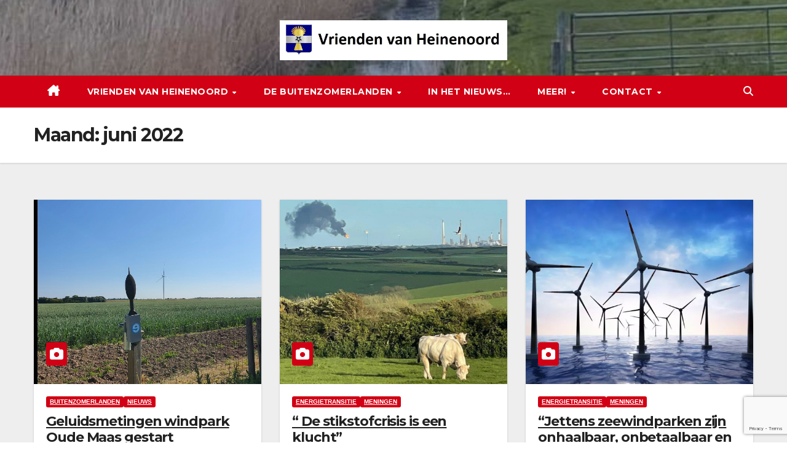

--- FILE ---
content_type: text/html; charset=UTF-8
request_url: https://vriendenvanheinenoord.nl/2022/06/
body_size: 12825
content:
<!DOCTYPE html>
<html lang="nl-NL">
<head>
<meta charset="UTF-8">
<meta name="viewport" content="width=device-width, initial-scale=1">
<link rel="profile" href="https://gmpg.org/xfn/11">
<title>juni 2022 &#8211; Vrienden van Heinenoord</title>
<meta name='robots' content='max-image-preview:large' />
<link rel='dns-prefetch' href='//fonts.googleapis.com' />
<link rel="alternate" type="application/rss+xml" title="Vrienden van Heinenoord &raquo; feed" href="https://vriendenvanheinenoord.nl/feed/" />
<link rel="alternate" type="application/rss+xml" title="Vrienden van Heinenoord &raquo; reacties feed" href="https://vriendenvanheinenoord.nl/comments/feed/" />
<style id='wp-img-auto-sizes-contain-inline-css'>
img:is([sizes=auto i],[sizes^="auto," i]){contain-intrinsic-size:3000px 1500px}
/*# sourceURL=wp-img-auto-sizes-contain-inline-css */
</style>
<style id='wp-emoji-styles-inline-css'>

	img.wp-smiley, img.emoji {
		display: inline !important;
		border: none !important;
		box-shadow: none !important;
		height: 1em !important;
		width: 1em !important;
		margin: 0 0.07em !important;
		vertical-align: -0.1em !important;
		background: none !important;
		padding: 0 !important;
	}
/*# sourceURL=wp-emoji-styles-inline-css */
</style>
<style id='wp-block-library-inline-css'>
:root{--wp-block-synced-color:#7a00df;--wp-block-synced-color--rgb:122,0,223;--wp-bound-block-color:var(--wp-block-synced-color);--wp-editor-canvas-background:#ddd;--wp-admin-theme-color:#007cba;--wp-admin-theme-color--rgb:0,124,186;--wp-admin-theme-color-darker-10:#006ba1;--wp-admin-theme-color-darker-10--rgb:0,107,160.5;--wp-admin-theme-color-darker-20:#005a87;--wp-admin-theme-color-darker-20--rgb:0,90,135;--wp-admin-border-width-focus:2px}@media (min-resolution:192dpi){:root{--wp-admin-border-width-focus:1.5px}}.wp-element-button{cursor:pointer}:root .has-very-light-gray-background-color{background-color:#eee}:root .has-very-dark-gray-background-color{background-color:#313131}:root .has-very-light-gray-color{color:#eee}:root .has-very-dark-gray-color{color:#313131}:root .has-vivid-green-cyan-to-vivid-cyan-blue-gradient-background{background:linear-gradient(135deg,#00d084,#0693e3)}:root .has-purple-crush-gradient-background{background:linear-gradient(135deg,#34e2e4,#4721fb 50%,#ab1dfe)}:root .has-hazy-dawn-gradient-background{background:linear-gradient(135deg,#faaca8,#dad0ec)}:root .has-subdued-olive-gradient-background{background:linear-gradient(135deg,#fafae1,#67a671)}:root .has-atomic-cream-gradient-background{background:linear-gradient(135deg,#fdd79a,#004a59)}:root .has-nightshade-gradient-background{background:linear-gradient(135deg,#330968,#31cdcf)}:root .has-midnight-gradient-background{background:linear-gradient(135deg,#020381,#2874fc)}:root{--wp--preset--font-size--normal:16px;--wp--preset--font-size--huge:42px}.has-regular-font-size{font-size:1em}.has-larger-font-size{font-size:2.625em}.has-normal-font-size{font-size:var(--wp--preset--font-size--normal)}.has-huge-font-size{font-size:var(--wp--preset--font-size--huge)}.has-text-align-center{text-align:center}.has-text-align-left{text-align:left}.has-text-align-right{text-align:right}.has-fit-text{white-space:nowrap!important}#end-resizable-editor-section{display:none}.aligncenter{clear:both}.items-justified-left{justify-content:flex-start}.items-justified-center{justify-content:center}.items-justified-right{justify-content:flex-end}.items-justified-space-between{justify-content:space-between}.screen-reader-text{border:0;clip-path:inset(50%);height:1px;margin:-1px;overflow:hidden;padding:0;position:absolute;width:1px;word-wrap:normal!important}.screen-reader-text:focus{background-color:#ddd;clip-path:none;color:#444;display:block;font-size:1em;height:auto;left:5px;line-height:normal;padding:15px 23px 14px;text-decoration:none;top:5px;width:auto;z-index:100000}html :where(.has-border-color){border-style:solid}html :where([style*=border-top-color]){border-top-style:solid}html :where([style*=border-right-color]){border-right-style:solid}html :where([style*=border-bottom-color]){border-bottom-style:solid}html :where([style*=border-left-color]){border-left-style:solid}html :where([style*=border-width]){border-style:solid}html :where([style*=border-top-width]){border-top-style:solid}html :where([style*=border-right-width]){border-right-style:solid}html :where([style*=border-bottom-width]){border-bottom-style:solid}html :where([style*=border-left-width]){border-left-style:solid}html :where(img[class*=wp-image-]){height:auto;max-width:100%}:where(figure){margin:0 0 1em}html :where(.is-position-sticky){--wp-admin--admin-bar--position-offset:var(--wp-admin--admin-bar--height,0px)}@media screen and (max-width:600px){html :where(.is-position-sticky){--wp-admin--admin-bar--position-offset:0px}}

/*# sourceURL=wp-block-library-inline-css */
</style><style id='wp-block-paragraph-inline-css'>
.is-small-text{font-size:.875em}.is-regular-text{font-size:1em}.is-large-text{font-size:2.25em}.is-larger-text{font-size:3em}.has-drop-cap:not(:focus):first-letter{float:left;font-size:8.4em;font-style:normal;font-weight:100;line-height:.68;margin:.05em .1em 0 0;text-transform:uppercase}body.rtl .has-drop-cap:not(:focus):first-letter{float:none;margin-left:.1em}p.has-drop-cap.has-background{overflow:hidden}:root :where(p.has-background){padding:1.25em 2.375em}:where(p.has-text-color:not(.has-link-color)) a{color:inherit}p.has-text-align-left[style*="writing-mode:vertical-lr"],p.has-text-align-right[style*="writing-mode:vertical-rl"]{rotate:180deg}
/*# sourceURL=https://vriendenvanheinenoord.nl/wp-includes/blocks/paragraph/style.min.css */
</style>
<style id='global-styles-inline-css'>
:root{--wp--preset--aspect-ratio--square: 1;--wp--preset--aspect-ratio--4-3: 4/3;--wp--preset--aspect-ratio--3-4: 3/4;--wp--preset--aspect-ratio--3-2: 3/2;--wp--preset--aspect-ratio--2-3: 2/3;--wp--preset--aspect-ratio--16-9: 16/9;--wp--preset--aspect-ratio--9-16: 9/16;--wp--preset--color--black: #000000;--wp--preset--color--cyan-bluish-gray: #abb8c3;--wp--preset--color--white: #ffffff;--wp--preset--color--pale-pink: #f78da7;--wp--preset--color--vivid-red: #cf2e2e;--wp--preset--color--luminous-vivid-orange: #ff6900;--wp--preset--color--luminous-vivid-amber: #fcb900;--wp--preset--color--light-green-cyan: #7bdcb5;--wp--preset--color--vivid-green-cyan: #00d084;--wp--preset--color--pale-cyan-blue: #8ed1fc;--wp--preset--color--vivid-cyan-blue: #0693e3;--wp--preset--color--vivid-purple: #9b51e0;--wp--preset--gradient--vivid-cyan-blue-to-vivid-purple: linear-gradient(135deg,rgb(6,147,227) 0%,rgb(155,81,224) 100%);--wp--preset--gradient--light-green-cyan-to-vivid-green-cyan: linear-gradient(135deg,rgb(122,220,180) 0%,rgb(0,208,130) 100%);--wp--preset--gradient--luminous-vivid-amber-to-luminous-vivid-orange: linear-gradient(135deg,rgb(252,185,0) 0%,rgb(255,105,0) 100%);--wp--preset--gradient--luminous-vivid-orange-to-vivid-red: linear-gradient(135deg,rgb(255,105,0) 0%,rgb(207,46,46) 100%);--wp--preset--gradient--very-light-gray-to-cyan-bluish-gray: linear-gradient(135deg,rgb(238,238,238) 0%,rgb(169,184,195) 100%);--wp--preset--gradient--cool-to-warm-spectrum: linear-gradient(135deg,rgb(74,234,220) 0%,rgb(151,120,209) 20%,rgb(207,42,186) 40%,rgb(238,44,130) 60%,rgb(251,105,98) 80%,rgb(254,248,76) 100%);--wp--preset--gradient--blush-light-purple: linear-gradient(135deg,rgb(255,206,236) 0%,rgb(152,150,240) 100%);--wp--preset--gradient--blush-bordeaux: linear-gradient(135deg,rgb(254,205,165) 0%,rgb(254,45,45) 50%,rgb(107,0,62) 100%);--wp--preset--gradient--luminous-dusk: linear-gradient(135deg,rgb(255,203,112) 0%,rgb(199,81,192) 50%,rgb(65,88,208) 100%);--wp--preset--gradient--pale-ocean: linear-gradient(135deg,rgb(255,245,203) 0%,rgb(182,227,212) 50%,rgb(51,167,181) 100%);--wp--preset--gradient--electric-grass: linear-gradient(135deg,rgb(202,248,128) 0%,rgb(113,206,126) 100%);--wp--preset--gradient--midnight: linear-gradient(135deg,rgb(2,3,129) 0%,rgb(40,116,252) 100%);--wp--preset--font-size--small: 13px;--wp--preset--font-size--medium: 20px;--wp--preset--font-size--large: 36px;--wp--preset--font-size--x-large: 42px;--wp--preset--spacing--20: 0.44rem;--wp--preset--spacing--30: 0.67rem;--wp--preset--spacing--40: 1rem;--wp--preset--spacing--50: 1.5rem;--wp--preset--spacing--60: 2.25rem;--wp--preset--spacing--70: 3.38rem;--wp--preset--spacing--80: 5.06rem;--wp--preset--shadow--natural: 6px 6px 9px rgba(0, 0, 0, 0.2);--wp--preset--shadow--deep: 12px 12px 50px rgba(0, 0, 0, 0.4);--wp--preset--shadow--sharp: 6px 6px 0px rgba(0, 0, 0, 0.2);--wp--preset--shadow--outlined: 6px 6px 0px -3px rgb(255, 255, 255), 6px 6px rgb(0, 0, 0);--wp--preset--shadow--crisp: 6px 6px 0px rgb(0, 0, 0);}:root :where(.is-layout-flow) > :first-child{margin-block-start: 0;}:root :where(.is-layout-flow) > :last-child{margin-block-end: 0;}:root :where(.is-layout-flow) > *{margin-block-start: 24px;margin-block-end: 0;}:root :where(.is-layout-constrained) > :first-child{margin-block-start: 0;}:root :where(.is-layout-constrained) > :last-child{margin-block-end: 0;}:root :where(.is-layout-constrained) > *{margin-block-start: 24px;margin-block-end: 0;}:root :where(.is-layout-flex){gap: 24px;}:root :where(.is-layout-grid){gap: 24px;}body .is-layout-flex{display: flex;}.is-layout-flex{flex-wrap: wrap;align-items: center;}.is-layout-flex > :is(*, div){margin: 0;}body .is-layout-grid{display: grid;}.is-layout-grid > :is(*, div){margin: 0;}.has-black-color{color: var(--wp--preset--color--black) !important;}.has-cyan-bluish-gray-color{color: var(--wp--preset--color--cyan-bluish-gray) !important;}.has-white-color{color: var(--wp--preset--color--white) !important;}.has-pale-pink-color{color: var(--wp--preset--color--pale-pink) !important;}.has-vivid-red-color{color: var(--wp--preset--color--vivid-red) !important;}.has-luminous-vivid-orange-color{color: var(--wp--preset--color--luminous-vivid-orange) !important;}.has-luminous-vivid-amber-color{color: var(--wp--preset--color--luminous-vivid-amber) !important;}.has-light-green-cyan-color{color: var(--wp--preset--color--light-green-cyan) !important;}.has-vivid-green-cyan-color{color: var(--wp--preset--color--vivid-green-cyan) !important;}.has-pale-cyan-blue-color{color: var(--wp--preset--color--pale-cyan-blue) !important;}.has-vivid-cyan-blue-color{color: var(--wp--preset--color--vivid-cyan-blue) !important;}.has-vivid-purple-color{color: var(--wp--preset--color--vivid-purple) !important;}.has-black-background-color{background-color: var(--wp--preset--color--black) !important;}.has-cyan-bluish-gray-background-color{background-color: var(--wp--preset--color--cyan-bluish-gray) !important;}.has-white-background-color{background-color: var(--wp--preset--color--white) !important;}.has-pale-pink-background-color{background-color: var(--wp--preset--color--pale-pink) !important;}.has-vivid-red-background-color{background-color: var(--wp--preset--color--vivid-red) !important;}.has-luminous-vivid-orange-background-color{background-color: var(--wp--preset--color--luminous-vivid-orange) !important;}.has-luminous-vivid-amber-background-color{background-color: var(--wp--preset--color--luminous-vivid-amber) !important;}.has-light-green-cyan-background-color{background-color: var(--wp--preset--color--light-green-cyan) !important;}.has-vivid-green-cyan-background-color{background-color: var(--wp--preset--color--vivid-green-cyan) !important;}.has-pale-cyan-blue-background-color{background-color: var(--wp--preset--color--pale-cyan-blue) !important;}.has-vivid-cyan-blue-background-color{background-color: var(--wp--preset--color--vivid-cyan-blue) !important;}.has-vivid-purple-background-color{background-color: var(--wp--preset--color--vivid-purple) !important;}.has-black-border-color{border-color: var(--wp--preset--color--black) !important;}.has-cyan-bluish-gray-border-color{border-color: var(--wp--preset--color--cyan-bluish-gray) !important;}.has-white-border-color{border-color: var(--wp--preset--color--white) !important;}.has-pale-pink-border-color{border-color: var(--wp--preset--color--pale-pink) !important;}.has-vivid-red-border-color{border-color: var(--wp--preset--color--vivid-red) !important;}.has-luminous-vivid-orange-border-color{border-color: var(--wp--preset--color--luminous-vivid-orange) !important;}.has-luminous-vivid-amber-border-color{border-color: var(--wp--preset--color--luminous-vivid-amber) !important;}.has-light-green-cyan-border-color{border-color: var(--wp--preset--color--light-green-cyan) !important;}.has-vivid-green-cyan-border-color{border-color: var(--wp--preset--color--vivid-green-cyan) !important;}.has-pale-cyan-blue-border-color{border-color: var(--wp--preset--color--pale-cyan-blue) !important;}.has-vivid-cyan-blue-border-color{border-color: var(--wp--preset--color--vivid-cyan-blue) !important;}.has-vivid-purple-border-color{border-color: var(--wp--preset--color--vivid-purple) !important;}.has-vivid-cyan-blue-to-vivid-purple-gradient-background{background: var(--wp--preset--gradient--vivid-cyan-blue-to-vivid-purple) !important;}.has-light-green-cyan-to-vivid-green-cyan-gradient-background{background: var(--wp--preset--gradient--light-green-cyan-to-vivid-green-cyan) !important;}.has-luminous-vivid-amber-to-luminous-vivid-orange-gradient-background{background: var(--wp--preset--gradient--luminous-vivid-amber-to-luminous-vivid-orange) !important;}.has-luminous-vivid-orange-to-vivid-red-gradient-background{background: var(--wp--preset--gradient--luminous-vivid-orange-to-vivid-red) !important;}.has-very-light-gray-to-cyan-bluish-gray-gradient-background{background: var(--wp--preset--gradient--very-light-gray-to-cyan-bluish-gray) !important;}.has-cool-to-warm-spectrum-gradient-background{background: var(--wp--preset--gradient--cool-to-warm-spectrum) !important;}.has-blush-light-purple-gradient-background{background: var(--wp--preset--gradient--blush-light-purple) !important;}.has-blush-bordeaux-gradient-background{background: var(--wp--preset--gradient--blush-bordeaux) !important;}.has-luminous-dusk-gradient-background{background: var(--wp--preset--gradient--luminous-dusk) !important;}.has-pale-ocean-gradient-background{background: var(--wp--preset--gradient--pale-ocean) !important;}.has-electric-grass-gradient-background{background: var(--wp--preset--gradient--electric-grass) !important;}.has-midnight-gradient-background{background: var(--wp--preset--gradient--midnight) !important;}.has-small-font-size{font-size: var(--wp--preset--font-size--small) !important;}.has-medium-font-size{font-size: var(--wp--preset--font-size--medium) !important;}.has-large-font-size{font-size: var(--wp--preset--font-size--large) !important;}.has-x-large-font-size{font-size: var(--wp--preset--font-size--x-large) !important;}
/*# sourceURL=global-styles-inline-css */
</style>

<style id='classic-theme-styles-inline-css'>
/*! This file is auto-generated */
.wp-block-button__link{color:#fff;background-color:#32373c;border-radius:9999px;box-shadow:none;text-decoration:none;padding:calc(.667em + 2px) calc(1.333em + 2px);font-size:1.125em}.wp-block-file__button{background:#32373c;color:#fff;text-decoration:none}
/*# sourceURL=/wp-includes/css/classic-themes.min.css */
</style>
<link rel='stylesheet' id='contact-form-7-css' href='https://vriendenvanheinenoord.nl/wp-content/plugins/contact-form-7/includes/css/styles.css?ver=6.1.4' media='all' />
<link rel='stylesheet' id='newsup-fonts-css' href='//fonts.googleapis.com/css?family=Montserrat%3A400%2C500%2C700%2C800%7CWork%2BSans%3A300%2C400%2C500%2C600%2C700%2C800%2C900%26display%3Dswap&#038;subset=latin%2Clatin-ext' media='all' />
<link rel='stylesheet' id='bootstrap-css' href='https://vriendenvanheinenoord.nl/wp-content/themes/newsup/css/bootstrap.css?ver=6.9' media='all' />
<link rel='stylesheet' id='newsup-style-css' href='https://vriendenvanheinenoord.nl/wp-content/themes/news-way/style.css?ver=6.9' media='all' />
<link rel='stylesheet' id='font-awesome-5-all-css' href='https://vriendenvanheinenoord.nl/wp-content/themes/newsup/css/font-awesome/css/all.min.css?ver=6.9' media='all' />
<link rel='stylesheet' id='font-awesome-4-shim-css' href='https://vriendenvanheinenoord.nl/wp-content/themes/newsup/css/font-awesome/css/v4-shims.min.css?ver=6.9' media='all' />
<link rel='stylesheet' id='owl-carousel-css' href='https://vriendenvanheinenoord.nl/wp-content/themes/newsup/css/owl.carousel.css?ver=6.9' media='all' />
<link rel='stylesheet' id='smartmenus-css' href='https://vriendenvanheinenoord.nl/wp-content/themes/newsup/css/jquery.smartmenus.bootstrap.css?ver=6.9' media='all' />
<link rel='stylesheet' id='newsup-custom-css-css' href='https://vriendenvanheinenoord.nl/wp-content/themes/newsup/inc/ansar/customize/css/customizer.css?ver=1.0' media='all' />
<link rel='stylesheet' id='newsup-style-parent-css' href='https://vriendenvanheinenoord.nl/wp-content/themes/newsup/style.css?ver=6.9' media='all' />
<link rel='stylesheet' id='newsway-style-css' href='https://vriendenvanheinenoord.nl/wp-content/themes/news-way/style.css?ver=1.0' media='all' />
<link rel='stylesheet' id='newsway-default-css-css' href='https://vriendenvanheinenoord.nl/wp-content/themes/news-way/css/colors/default.css?ver=6.9' media='all' />
<script src="https://vriendenvanheinenoord.nl/wp-includes/js/jquery/jquery.min.js?ver=3.7.1" id="jquery-core-js"></script>
<script src="https://vriendenvanheinenoord.nl/wp-includes/js/jquery/jquery-migrate.min.js?ver=3.4.1" id="jquery-migrate-js"></script>
<script src="https://vriendenvanheinenoord.nl/wp-content/themes/newsup/js/navigation.js?ver=6.9" id="newsup-navigation-js"></script>
<script src="https://vriendenvanheinenoord.nl/wp-content/themes/newsup/js/bootstrap.js?ver=6.9" id="bootstrap-js"></script>
<script src="https://vriendenvanheinenoord.nl/wp-content/themes/newsup/js/owl.carousel.min.js?ver=6.9" id="owl-carousel-min-js"></script>
<script src="https://vriendenvanheinenoord.nl/wp-content/themes/newsup/js/jquery.smartmenus.js?ver=6.9" id="smartmenus-js-js"></script>
<script src="https://vriendenvanheinenoord.nl/wp-content/themes/newsup/js/jquery.smartmenus.bootstrap.js?ver=6.9" id="bootstrap-smartmenus-js-js"></script>
<script src="https://vriendenvanheinenoord.nl/wp-content/themes/newsup/js/jquery.marquee.js?ver=6.9" id="newsup-marquee-js-js"></script>
<script src="https://vriendenvanheinenoord.nl/wp-content/themes/newsup/js/main.js?ver=6.9" id="newsup-main-js-js"></script>
<link rel="https://api.w.org/" href="https://vriendenvanheinenoord.nl/wp-json/" /><link rel="EditURI" type="application/rsd+xml" title="RSD" href="https://vriendenvanheinenoord.nl/xmlrpc.php?rsd" />
<meta name="generator" content="WordPress 6.9" />
<link rel="apple-touch-icon" sizes="76x76" href="/wp-content/uploads/fbrfg/apple-touch-icon.png">
<link rel="icon" type="image/png" sizes="32x32" href="/wp-content/uploads/fbrfg/favicon-32x32.png">
<link rel="icon" type="image/png" sizes="16x16" href="/wp-content/uploads/fbrfg/favicon-16x16.png">
<link rel="manifest" href="/wp-content/uploads/fbrfg/site.webmanifest">
<link rel="mask-icon" href="/wp-content/uploads/fbrfg/safari-pinned-tab.svg" color="#5bbad5">
<link rel="shortcut icon" href="/wp-content/uploads/fbrfg/favicon.ico">
<meta name="msapplication-TileColor" content="#da532c">
<meta name="msapplication-config" content="/wp-content/uploads/fbrfg/browserconfig.xml">
<meta name="theme-color" content="#ffffff"> 
<style type="text/css" id="custom-background-css">
    .wrapper { background-color: ffffff; }
</style>
    <style type="text/css">
            .site-title,
        .site-description {
            position: absolute;
            clip: rect(1px, 1px, 1px, 1px);
        }
        </style>
    <style id="custom-background-css">
body.custom-background { background-color: #ffffff; }
</style>
	<link rel="icon" href="https://vriendenvanheinenoord.nl/wp-content/uploads/2022/02/cropped-cropped-cropped-69FAAD77-22D0-45C8-91AC-BB776B005F01-32x32.png" sizes="32x32" />
<link rel="icon" href="https://vriendenvanheinenoord.nl/wp-content/uploads/2022/02/cropped-cropped-cropped-69FAAD77-22D0-45C8-91AC-BB776B005F01-192x192.png" sizes="192x192" />
<link rel="apple-touch-icon" href="https://vriendenvanheinenoord.nl/wp-content/uploads/2022/02/cropped-cropped-cropped-69FAAD77-22D0-45C8-91AC-BB776B005F01-180x180.png" />
<meta name="msapplication-TileImage" content="https://vriendenvanheinenoord.nl/wp-content/uploads/2022/02/cropped-cropped-cropped-69FAAD77-22D0-45C8-91AC-BB776B005F01-270x270.png" />
</head>
<body data-rsssl=1 class="archive date custom-background wp-custom-logo wp-embed-responsive wp-theme-newsup wp-child-theme-news-way hfeed ta-hide-date-author-in-list" >
<div id="page" class="site">
<a class="skip-link screen-reader-text" href="#content">
Ga naar de inhoud</a>
    <div class="wrapper">
        <header class="mg-headwidget center light">
            <!--==================== TOP BAR ====================-->

            <div class="clearfix"></div>
                        <div class="mg-nav-widget-area-back" style='background-image: url("https://vriendenvanheinenoord.nl/wp-content/uploads/2022/02/cropped-cropped-98526D96-C8D4-430C-AB09-BA2DF48087BD.jpeg" );'>
                        <div class="overlay">
              <div class="inner"  style="background-color:rgba(32,47,91,0.4);" > 
                <div class="container-fluid">
    <div class="mg-nav-widget-area">
        <div class="row align-items-center">
                        <div class="col-md-4 col-sm-4 text-center-xs">
              
            </div>

            <div class="col-md-4 col-sm-4 text-center-xs">
                <div class="navbar-header">
                      <a href="https://vriendenvanheinenoord.nl/" class="navbar-brand" rel="home"><img width="1290" height="228" src="https://vriendenvanheinenoord.nl/wp-content/uploads/2022/05/cropped-header_vvh11-2.jpg" class="custom-logo" alt="Vrienden van Heinenoord" decoding="async" fetchpriority="high" srcset="https://vriendenvanheinenoord.nl/wp-content/uploads/2022/05/cropped-header_vvh11-2.jpg 1290w, https://vriendenvanheinenoord.nl/wp-content/uploads/2022/05/cropped-header_vvh11-2-300x53.jpg 300w, https://vriendenvanheinenoord.nl/wp-content/uploads/2022/05/cropped-header_vvh11-2-1024x181.jpg 1024w, https://vriendenvanheinenoord.nl/wp-content/uploads/2022/05/cropped-header_vvh11-2-768x136.jpg 768w" sizes="(max-width: 1290px) 100vw, 1290px" /></a>                </div>
            </div>


                    </div>
    </div>
</div>
              </div>
              </div>
          </div>
    <div class="mg-menu-full">
      <nav class="navbar navbar-expand-lg navbar-wp">
        <div class="container-fluid">
          <!-- Right nav -->
                    <div class="m-header align-items-center">
                                                <a class="mobilehomebtn" href="https://vriendenvanheinenoord.nl"><span class="fas fa-home"></span></a>
                        <!-- navbar-toggle -->
                        <button class="navbar-toggler mx-auto" type="button" data-toggle="collapse" data-target="#navbar-wp" aria-controls="navbarSupportedContent" aria-expanded="false" aria-label="Toggle navigatie">
                          <i class="fas fa-bars"></i>
                        </button>
                        <!-- /navbar-toggle -->
                        <div class="dropdown show mg-search-box pr-2 d">
                            <a class="dropdown-toggle msearch ml-auto" href="#" role="button" id="dropdownMenuLink" data-toggle="dropdown" aria-haspopup="true" aria-expanded="false">
                               <i class="fas fa-search"></i>
                            </a>

                            <div class="dropdown-menu searchinner" aria-labelledby="dropdownMenuLink">
                        <form role="search" method="get" id="searchform" action="https://vriendenvanheinenoord.nl/">
  <div class="input-group">
    <input type="search" class="form-control" placeholder="Zoeken" value="" name="s" />
    <span class="input-group-btn btn-default">
    <button type="submit" class="btn"> <i class="fas fa-search"></i> </button>
    </span> </div>
</form>                      </div>
                        </div>
                        
                    </div>
                    <!-- /Right nav -->
         
          
                  <div class="collapse navbar-collapse" id="navbar-wp">
                  	<div class="d-md-block">
                    <ul id="menu-menu-1" class="nav navbar-nav mr-auto"><li class="active home"><a class="homebtn" href="https://vriendenvanheinenoord.nl"><span class='fa-solid fa-house-chimney'></span></a></li><li id="menu-item-1392" class="menu-item menu-item-type-post_type menu-item-object-page menu-item-has-children menu-item-1392 dropdown"><a class="nav-link" title="Vrienden van Heinenoord" href="https://vriendenvanheinenoord.nl/zo-begon-het/" data-toggle="dropdown" class="dropdown-toggle">Vrienden van Heinenoord </a>
<ul role="menu" class=" dropdown-menu">
	<li id="menu-item-1458" class="menu-item menu-item-type-post_type menu-item-object-page menu-item-1458"><a class="dropdown-item" title="Vrienden van Heinenoord" href="https://vriendenvanheinenoord.nl/zo-begon-het/">Vrienden van Heinenoord</a></li>
	<li id="menu-item-1489" class="menu-item menu-item-type-post_type menu-item-object-page menu-item-1489"><a class="dropdown-item" title="Over de kaders" href="https://vriendenvanheinenoord.nl/energietransitie/">Over de kaders</a></li>
	<li id="menu-item-329" class="menu-item menu-item-type-post_type menu-item-object-page menu-item-329"><a class="dropdown-item" title="De mensen achter…" href="https://vriendenvanheinenoord.nl/about/">De mensen achter…</a></li>
	<li id="menu-item-1463" class="menu-item menu-item-type-post_type menu-item-object-page menu-item-has-children menu-item-1463 dropdown"><a class="dropdown-item" title="Wat doen de Vrienden?" href="https://vriendenvanheinenoord.nl/wat-doen-de-vrienden/">Wat doen de Vrienden?</a>
	<ul role="menu" class=" dropdown-menu">
		<li id="menu-item-1478" class="menu-item menu-item-type-post_type menu-item-object-page menu-item-1478"><a class="dropdown-item" title="Wat doen de Vrienden?" href="https://vriendenvanheinenoord.nl/wat-doen-de-vrienden/">Wat doen de Vrienden?</a></li>
		<li id="menu-item-1510" class="menu-item menu-item-type-post_type menu-item-object-page menu-item-1510"><a class="dropdown-item" title="In de pers: VvH" href="https://vriendenvanheinenoord.nl/in-de-pers-vvh/">In de pers: VvH</a></li>
		<li id="menu-item-1421" class="menu-item menu-item-type-post_type menu-item-object-page menu-item-1421"><a class="dropdown-item" title="Vragen aan de raadsfracties" href="https://vriendenvanheinenoord.nl/vragen-aan-de-raadsfracties/">Vragen aan de raadsfracties</a></li>
		<li id="menu-item-1364" class="menu-item menu-item-type-post_type menu-item-object-page menu-item-1364"><a class="dropdown-item" title="Vragen aan college b&#038;w (cc:fractievoorzitters)" href="https://vriendenvanheinenoord.nl/vragen-aan-college-en-gemeenteraad/">Vragen aan college b&#038;w (cc:fractievoorzitters)</a></li>
		<li id="menu-item-1359" class="menu-item menu-item-type-post_type menu-item-object-page menu-item-1359"><a class="dropdown-item" title="Besluitvormende vergadering" href="https://vriendenvanheinenoord.nl/besluitvormende-vergadering/">Besluitvormende vergadering</a></li>
		<li id="menu-item-909" class="menu-item menu-item-type-post_type menu-item-object-page menu-item-909"><a class="dropdown-item" title="Een dorpsraad" href="https://vriendenvanheinenoord.nl/een-dorpsraad/">Een dorpsraad</a></li>
	</ul>
</li>
</ul>
</li>
<li id="menu-item-327" class="menu-item menu-item-type-post_type menu-item-object-page menu-item-has-children menu-item-327 dropdown"><a class="nav-link" title="De Buitenzomerlanden" href="https://vriendenvanheinenoord.nl/buitenzomerlanden/" data-toggle="dropdown" class="dropdown-toggle">De Buitenzomerlanden </a>
<ul role="menu" class=" dropdown-menu">
	<li id="menu-item-1339" class="menu-item menu-item-type-post_type menu-item-object-page menu-item-1339"><a class="dropdown-item" title="De Buitenzomerlanden" href="https://vriendenvanheinenoord.nl/buitenzomerlanden/">De Buitenzomerlanden</a></li>
	<li id="menu-item-807" class="menu-item menu-item-type-post_type menu-item-object-page menu-item-807"><a class="dropdown-item" title="Werkgroep Buitenzomerlanden: enquête." href="https://vriendenvanheinenoord.nl/buitenzomerlanden/de-achtertuin-van-heinenoord/">Werkgroep Buitenzomerlanden: enquête.</a></li>
	<li id="menu-item-1406" class="menu-item menu-item-type-post_type menu-item-object-page menu-item-1406"><a class="dropdown-item" title="Actuele stand van zaken" href="https://vriendenvanheinenoord.nl/actuele-stand-van-zaken-1-juni-2021/">Actuele stand van zaken</a></li>
	<li id="menu-item-1413" class="menu-item menu-item-type-post_type menu-item-object-page menu-item-1413"><a class="dropdown-item" title="Verslagen bewonersbijeenkomsten" href="https://vriendenvanheinenoord.nl/verslagen-bewonersbijeenkomsten/">Verslagen bewonersbijeenkomsten</a></li>
	<li id="menu-item-1360" class="menu-item menu-item-type-post_type menu-item-object-page menu-item-1360"><a class="dropdown-item" title="Tijdlijn Buitenzomerlanden" href="https://vriendenvanheinenoord.nl/tijdlijn-buitenzomerlanden/">Tijdlijn Buitenzomerlanden</a></li>
	<li id="menu-item-1188" class="menu-item menu-item-type-post_type menu-item-object-page menu-item-1188"><a class="dropdown-item" title="Geschiedenis Buitenzomerlanden" href="https://vriendenvanheinenoord.nl/geschiedenis-buitenzomerlanden/">Geschiedenis Buitenzomerlanden</a></li>
</ul>
</li>
<li id="menu-item-1608" class="menu-item menu-item-type-custom menu-item-object-custom menu-item-home menu-item-1608"><a class="nav-link" title="In het nieuws..." href="https://vriendenvanheinenoord.nl/">In het nieuws&#8230;</a></li>
<li id="menu-item-1484" class="menu-item menu-item-type-post_type menu-item-object-page menu-item-has-children menu-item-1484 dropdown"><a class="nav-link" title="Meer!" href="https://vriendenvanheinenoord.nl/energietransitie/" data-toggle="dropdown" class="dropdown-toggle">Meer! </a>
<ul role="menu" class=" dropdown-menu">
	<li id="menu-item-809" class="menu-item menu-item-type-post_type menu-item-object-page menu-item-has-children menu-item-809 dropdown"><a class="dropdown-item" title="Zonneweide" href="https://vriendenvanheinenoord.nl/buitenzomerlanden/zonneweide/">Zonneweide</a>
	<ul role="menu" class=" dropdown-menu">
		<li id="menu-item-1349" class="menu-item menu-item-type-post_type menu-item-object-page menu-item-1349"><a class="dropdown-item" title="Uit de pers: zonneweides" href="https://vriendenvanheinenoord.nl/uit-de-pers/">Uit de pers: zonneweides</a></li>
	</ul>
</li>
	<li id="menu-item-808" class="menu-item menu-item-type-post_type menu-item-object-page menu-item-has-children menu-item-808 dropdown"><a class="dropdown-item" title="Windturbines" href="https://vriendenvanheinenoord.nl/buitenzomerlanden/windturbines/">Windturbines</a>
	<ul role="menu" class=" dropdown-menu">
		<li id="menu-item-1509" class="menu-item menu-item-type-post_type menu-item-object-page menu-item-1509"><a class="dropdown-item" title="Uit de pers: windturbines" href="https://vriendenvanheinenoord.nl/uit-de-pers-windturbines/">Uit de pers: windturbines</a></li>
	</ul>
</li>
	<li id="menu-item-1113" class="menu-item menu-item-type-post_type menu-item-object-page menu-item-1113"><a class="dropdown-item" title="Links" href="https://vriendenvanheinenoord.nl/links/">Links</a></li>
	<li id="menu-item-888" class="menu-item menu-item-type-post_type menu-item-object-page menu-item-888"><a class="dropdown-item" title="Archief documenten en links" href="https://vriendenvanheinenoord.nl/home/archief-documenten-en-andere-links/">Archief documenten en links</a></li>
	<li id="menu-item-1508" class="menu-item menu-item-type-post_type menu-item-object-page menu-item-1508"><a class="dropdown-item" title="Juridisch en financieel" href="https://vriendenvanheinenoord.nl/uit-de-pers-juridisch/">Juridisch en financieel</a></li>
	<li id="menu-item-1560" class="menu-item menu-item-type-post_type menu-item-object-page menu-item-1560"><a class="dropdown-item" title="Beleid overheid: Europa, rijk, provincie, gemeente" href="https://vriendenvanheinenoord.nl/beleid-gemeente-hoeksche-waard/">Beleid overheid: Europa, rijk, provincie, gemeente</a></li>
</ul>
</li>
<li id="menu-item-193" class="menu-item menu-item-type-post_type menu-item-object-page menu-item-has-children menu-item-193 dropdown"><a class="nav-link" title="Contact" href="https://vriendenvanheinenoord.nl/home/contact/" data-toggle="dropdown" class="dropdown-toggle">Contact </a>
<ul role="menu" class=" dropdown-menu">
	<li id="menu-item-1336" class="menu-item menu-item-type-post_type menu-item-object-page menu-item-1336"><a class="dropdown-item" title="Contact" href="https://vriendenvanheinenoord.nl/home/contact/">Contact</a></li>
	<li id="menu-item-326" class="menu-item menu-item-type-post_type menu-item-object-page menu-item-326"><a class="dropdown-item" title="Agenda 2023" href="https://vriendenvanheinenoord.nl/agenda/">Agenda 2023</a></li>
	<li id="menu-item-1319" class="menu-item menu-item-type-post_type menu-item-object-page menu-item-1319"><a class="dropdown-item" title="Disclaimer" href="https://vriendenvanheinenoord.nl/disclaimer/">Disclaimer</a></li>
	<li id="menu-item-1318" class="menu-item menu-item-type-post_type menu-item-object-page menu-item-1318"><a class="dropdown-item" title="Proclaimer" href="https://vriendenvanheinenoord.nl/proclaimer/">Proclaimer</a></li>
	<li id="menu-item-194" class="menu-item menu-item-type-post_type menu-item-object-page menu-item-privacy-policy menu-item-194"><a class="dropdown-item" title="Privacyverklaring" href="https://vriendenvanheinenoord.nl/privacybeleid/">Privacyverklaring</a></li>
</ul>
</li>
</ul>        				</div>		
              		</div>
                  <!-- Right nav -->
                    <div class="desk-header pl-3 ml-auto my-2 my-lg-0 position-relative align-items-center">
                        <!-- /navbar-toggle -->
                        <div class="dropdown show mg-search-box">
                      <a class="dropdown-toggle msearch ml-auto" href="#" role="button" id="dropdownMenuLink" data-toggle="dropdown" aria-haspopup="true" aria-expanded="false">
                       <i class="fas fa-search"></i>
                      </a>
                      <div class="dropdown-menu searchinner" aria-labelledby="dropdownMenuLink">
                        <form role="search" method="get" id="searchform" action="https://vriendenvanheinenoord.nl/">
  <div class="input-group">
    <input type="search" class="form-control" placeholder="Zoeken" value="" name="s" />
    <span class="input-group-btn btn-default">
    <button type="submit" class="btn"> <i class="fas fa-search"></i> </button>
    </span> </div>
</form>                      </div>
                    </div>
                    </div>
                    <!-- /Right nav --> 
          </div>
      </nav> <!-- /Navigation -->
    </div>
</header>
<div class="clearfix"></div>
 <!--==================== Newsup breadcrumb section ====================-->
<div class="mg-breadcrumb-section" style='background: url("https://vriendenvanheinenoord.nl/wp-content/uploads/2022/02/cropped-cropped-98526D96-C8D4-430C-AB09-BA2DF48087BD.jpeg" ) repeat scroll center 0 #143745;'>
   <div class="overlay">       <div class="container-fluid">
        <div class="row">
          <div class="col-md-12 col-sm-12">
            <div class="mg-breadcrumb-title">
              <h1 class="title">Maand: <span>juni 2022</span></h1>            </div>
          </div>
        </div>
      </div>
   </div> </div>
<div class="clearfix"></div><!--container-->
    <div id="content" class="container-fluid archive-class">
        <!--row-->
            <div class="row">
                                    <div class="col-md-12">
                <div id="grid" class="row grid-content">
                <div id="post-1585" class="col-lg-4 col-md-6 post-1585 post type-post status-publish format-standard has-post-thumbnail hentry category-buitenzomerlanden category-nieuws tag-geluid tag-geluidsmeting tag-oude-maas tag-windpark">
            <!-- mg-posts-sec mg-posts-modul-6 -->
                <div class="mg-blog-post-box"> 
                            <div class="col-12 col-md-6">
            <div class="mg-post-thumb back-img md" style="background-image: url('https://vriendenvanheinenoord.nl/wp-content/uploads/2022/06/6C345C15-D494-4911-AB1C-D8511E2C3BBD.jpeg');">
                <span class="post-form"><i class="fas fa-camera"></i></span>                <a class="link-div" href="https://vriendenvanheinenoord.nl/2022/06/17/geluidsmetingen-windpark-oude-maas-gestart/"></a>
            </div> 
        </div>
                            <article class="small">
                        <div class="mg-blog-category"><a class="newsup-categories category-color-1" href="https://vriendenvanheinenoord.nl/category/buitenzomerlanden/" alt="Bekijk alle berichten in Buitenzomerlanden"> 
                                 Buitenzomerlanden
                             </a><a class="newsup-categories category-color-1" href="https://vriendenvanheinenoord.nl/category/nieuws/" alt="Bekijk alle berichten in Nieuws"> 
                                 Nieuws
                             </a></div> 
                        <h4 class="entry-title title"><a href="https://vriendenvanheinenoord.nl/2022/06/17/geluidsmetingen-windpark-oude-maas-gestart/">Geluidsmetingen windpark Oude Maas gestart</a></h4>  
                                <div class="mg-blog-meta"> 
                    <span class="mg-blog-date"><i class="fas fa-clock"></i>
            <a href="https://vriendenvanheinenoord.nl/2022/06/">
                17 juni 2022            </a>
        </span>
            </div> 
                            <p>Geluidsmeting van start voor Windpark Oude Maas We ontvingen het onderstaande persbericht over geluidsmetingen bij ”ons” windpark. Goed nieuws. De&hellip;</p>
                    </article>
                </div>
            </div>
                    <div id="post-1574" class="col-lg-4 col-md-6 post-1574 post type-post status-publish format-standard has-post-thumbnail hentry category-energietransitie category-meningen tag-crisis tag-maarten tag-stikstof">
            <!-- mg-posts-sec mg-posts-modul-6 -->
                <div class="mg-blog-post-box"> 
                            <div class="col-12 col-md-6">
            <div class="mg-post-thumb back-img md" style="background-image: url('https://vriendenvanheinenoord.nl/wp-content/uploads/2022/06/C21F1AE8-207A-41F5-A7C8-2B95B022432E.jpeg');">
                <span class="post-form"><i class="fas fa-camera"></i></span>                <a class="link-div" href="https://vriendenvanheinenoord.nl/2022/06/16/de-stikstofcrisis-is-een-klucht/"></a>
            </div> 
        </div>
                            <article class="small">
                        <div class="mg-blog-category"><a class="newsup-categories category-color-1" href="https://vriendenvanheinenoord.nl/category/energietransitie/" alt="Bekijk alle berichten in Energietransitie"> 
                                 Energietransitie
                             </a><a class="newsup-categories category-color-1" href="https://vriendenvanheinenoord.nl/category/meningen/" alt="Bekijk alle berichten in Meningen"> 
                                 Meningen
                             </a></div> 
                        <h4 class="entry-title title"><a href="https://vriendenvanheinenoord.nl/2022/06/16/de-stikstofcrisis-is-een-klucht/">“ De stikstofcrisis is een klucht”</a></h4>  
                                <div class="mg-blog-meta"> 
                    <span class="mg-blog-date"><i class="fas fa-clock"></i>
            <a href="https://vriendenvanheinenoord.nl/2022/06/">
                16 juni 2022            </a>
        </span>
            </div> 
                            <p>Maarten van Rossum: Maarten! 22-01 Een andere bekende Nederlander, Maarten van Rossum, historicus, Amerikakenner en publicist schrijft artikelen en biedt&hellip;</p>
                    </article>
                </div>
            </div>
                    <div id="post-1571" class="col-lg-4 col-md-6 post-1571 post type-post status-publish format-standard has-post-thumbnail hentry category-energietransitie category-meningen tag-jetten tag-wynia tag-zeewindpark">
            <!-- mg-posts-sec mg-posts-modul-6 -->
                <div class="mg-blog-post-box"> 
                            <div class="col-12 col-md-6">
            <div class="mg-post-thumb back-img md" style="background-image: url('https://vriendenvanheinenoord.nl/wp-content/uploads/2022/06/EE552666-1E10-435B-B166-2A195005BE7A.png');">
                <span class="post-form"><i class="fas fa-camera"></i></span>                <a class="link-div" href="https://vriendenvanheinenoord.nl/2022/06/16/jettens-zeewindparken-zijn-onhaalbaar-onbetaalbaar-en-ineffectief/"></a>
            </div> 
        </div>
                            <article class="small">
                        <div class="mg-blog-category"><a class="newsup-categories category-color-1" href="https://vriendenvanheinenoord.nl/category/energietransitie/" alt="Bekijk alle berichten in Energietransitie"> 
                                 Energietransitie
                             </a><a class="newsup-categories category-color-1" href="https://vriendenvanheinenoord.nl/category/meningen/" alt="Bekijk alle berichten in Meningen"> 
                                 Meningen
                             </a></div> 
                        <h4 class="entry-title title"><a href="https://vriendenvanheinenoord.nl/2022/06/16/jettens-zeewindparken-zijn-onhaalbaar-onbetaalbaar-en-ineffectief/">“Jettens zeewindparken zijn onhaalbaar, onbetaalbaar en ineffectief. “</a></h4>  
                                <div class="mg-blog-meta"> 
                    <span class="mg-blog-date"><i class="fas fa-clock"></i>
            <a href="https://vriendenvanheinenoord.nl/2022/06/">
                16 juni 2022            </a>
        </span>
            </div> 
                            <p>15 juni 2022: Maarten van Andel, Wynia’s week Het volgende artikel is overgenomen uit Wynia’s week (www.wyniasweek.nl). Syp Wynia is&hellip;</p>
                    </article>
                </div>
            </div>
                    <div id="post-1451" class="col-lg-4 col-md-6 post-1451 post type-post status-publish format-standard has-post-thumbnail hentry category-duurzaamheid category-nieuws">
            <!-- mg-posts-sec mg-posts-modul-6 -->
                <div class="mg-blog-post-box"> 
                            <div class="col-12 col-md-6">
            <div class="mg-post-thumb back-img md" style="background-image: url('https://vriendenvanheinenoord.nl/wp-content/uploads/2022/06/507FE873-22C4-4FA0-8CD6-B582B0230D9A.jpeg');">
                <span class="post-form"><i class="fas fa-camera"></i></span>                <a class="link-div" href="https://vriendenvanheinenoord.nl/2022/06/08/dreigen-in-de-hoeksche-waard-groningse-toestanden-nu-de-russische-leider-vladimir-poetin-de-gaskraan-naar-nederland-grotendeels-heeft-dichtgedraaid/"></a>
            </div> 
        </div>
                            <article class="small">
                        <div class="mg-blog-category"><a class="newsup-categories category-color-1" href="https://vriendenvanheinenoord.nl/category/duurzaamheid/" alt="Bekijk alle berichten in Duurzaamheid"> 
                                 Duurzaamheid
                             </a><a class="newsup-categories category-color-1" href="https://vriendenvanheinenoord.nl/category/nieuws/" alt="Bekijk alle berichten in Nieuws"> 
                                 Nieuws
                             </a></div> 
                        <h4 class="entry-title title"><a href="https://vriendenvanheinenoord.nl/2022/06/08/dreigen-in-de-hoeksche-waard-groningse-toestanden-nu-de-russische-leider-vladimir-poetin-de-gaskraan-naar-nederland-grotendeels-heeft-dichtgedraaid/">Groningse toestanden in de Hoeksche Waard?</a></h4>  
                                <div class="mg-blog-meta"> 
                    <span class="mg-blog-date"><i class="fas fa-clock"></i>
            <a href="https://vriendenvanheinenoord.nl/2022/06/">
                8 juni 2022            </a>
        </span>
            </div> 
                            <p>ALGEMEEN DAGBLAD 8 JUNI 2022 TEKST DÉNIS VAN VLIET FOTO JEFFREY GROENEWEG Dreigen in de Hoeksche Waard Groningse toestanden nu&hellip;</p>
                    </article>
                </div>
            </div>
            
        <div class="col-md-12 text-center d-flex justify-content-center">
                                        
        </div>
        </div>            </div>
                            </div>
        <!--/row-->
    </div>
<!--container-->
  <div class="container-fluid mr-bot40 mg-posts-sec-inner">
        <div class="missed-inner">
        <div class="row">
                        <div class="col-md-12">
                <div class="mg-sec-title">
                    <!-- mg-sec-title -->
                    <h4>Vorige nieuwsitems</h4>
                </div>
            </div>
                            <!--col-md-3-->
                <div class="col-md-3 col-sm-6 pulse animated">
               <div class="mg-blog-post-3 minh back-img" 
                                                        style="background-image: url('https://vriendenvanheinenoord.nl/wp-content/uploads/2025/04/Schermafbeelding-2025-04-06-155531.png');" >
                            <a class="link-div" href="https://vriendenvanheinenoord.nl/2025/04/06/toekomstvisie-hoeksche-waard/"></a>
                    <div class="mg-blog-inner">
                      <div class="mg-blog-category">
                      <div class="mg-blog-category"><a class="newsup-categories category-color-1" href="https://vriendenvanheinenoord.nl/category/uncategorized/" alt="Bekijk alle berichten in Uncategorized"> 
                                 Uncategorized
                             </a></div>                      </div>
                      <h4 class="title"> <a href="https://vriendenvanheinenoord.nl/2025/04/06/toekomstvisie-hoeksche-waard/" title="Permalink to: Toekomstvisie Hoeksche Waard"> Toekomstvisie Hoeksche Waard</a> </h4>
                              <div class="mg-blog-meta"> 
                    <span class="mg-blog-date"><i class="fas fa-clock"></i>
            <a href="https://vriendenvanheinenoord.nl/2025/04/">
                6 april 2025            </a>
        </span>
            </div> 
                        </div>
                </div>
            </div>
            <!--/col-md-3-->
                         <!--col-md-3-->
                <div class="col-md-3 col-sm-6 pulse animated">
               <div class="mg-blog-post-3 minh back-img" 
                                                        style="background-image: url('https://vriendenvanheinenoord.nl/wp-content/uploads/2025/02/whatsapp134.jpg');" >
                            <a class="link-div" href="https://vriendenvanheinenoord.nl/2025/02/16/gebruik-wabp-wijzigt/"></a>
                    <div class="mg-blog-inner">
                      <div class="mg-blog-category">
                      <div class="mg-blog-category"><a class="newsup-categories category-color-1" href="https://vriendenvanheinenoord.nl/category/bewonersparticipatie/" alt="Bekijk alle berichten in Bewonersparticipatie"> 
                                 Bewonersparticipatie
                             </a><a class="newsup-categories category-color-1" href="https://vriendenvanheinenoord.nl/category/blaaksedijk/" alt="Bekijk alle berichten in Blaaksedijk"> 
                                 Blaaksedijk
                             </a><a class="newsup-categories category-color-1" href="https://vriendenvanheinenoord.nl/category/goidschalxoord/" alt="Bekijk alle berichten in Goidschalxoord"> 
                                 Goidschalxoord
                             </a><a class="newsup-categories category-color-1" href="https://vriendenvanheinenoord.nl/category/heinenoord/" alt="Bekijk alle berichten in Heinenoord"> 
                                 Heinenoord
                             </a><a class="newsup-categories category-color-1" href="https://vriendenvanheinenoord.nl/category/kuipersveer/" alt="Bekijk alle berichten in Kuipersveer"> 
                                 Kuipersveer
                             </a><a class="newsup-categories category-color-1" href="https://vriendenvanheinenoord.nl/category/nieuws/" alt="Bekijk alle berichten in Nieuws"> 
                                 Nieuws
                             </a></div>                      </div>
                      <h4 class="title"> <a href="https://vriendenvanheinenoord.nl/2025/02/16/gebruik-wabp-wijzigt/" title="Permalink to: Gebruik WABP wijzigt!"> Gebruik WABP wijzigt!</a> </h4>
                              <div class="mg-blog-meta"> 
                    <span class="mg-blog-date"><i class="fas fa-clock"></i>
            <a href="https://vriendenvanheinenoord.nl/2025/02/">
                16 februari 2025            </a>
        </span>
            </div> 
                        </div>
                </div>
            </div>
            <!--/col-md-3-->
                         <!--col-md-3-->
                <div class="col-md-3 col-sm-6 pulse animated">
               <div class="mg-blog-post-3 minh back-img" 
                                                        style="background-image: url('https://vriendenvanheinenoord.nl/wp-content/uploads/2025/01/afbeelding-75.png');" >
                            <a class="link-div" href="https://vriendenvanheinenoord.nl/2025/01/27/social-media/"></a>
                    <div class="mg-blog-inner">
                      <div class="mg-blog-category">
                      <div class="mg-blog-category"><a class="newsup-categories category-color-1" href="https://vriendenvanheinenoord.nl/category/uncategorized/" alt="Bekijk alle berichten in Uncategorized"> 
                                 Uncategorized
                             </a></div>                      </div>
                      <h4 class="title"> <a href="https://vriendenvanheinenoord.nl/2025/01/27/social-media/" title="Permalink to: Social Media"> Social Media</a> </h4>
                              <div class="mg-blog-meta"> 
                    <span class="mg-blog-date"><i class="fas fa-clock"></i>
            <a href="https://vriendenvanheinenoord.nl/2025/01/">
                27 januari 2025            </a>
        </span>
            </div> 
                        </div>
                </div>
            </div>
            <!--/col-md-3-->
                         <!--col-md-3-->
                <div class="col-md-3 col-sm-6 pulse animated">
               <div class="mg-blog-post-3 minh back-img" 
                                                        style="background-image: url('https://vriendenvanheinenoord.nl/wp-content/uploads/2025/01/Afbeelding-van-WhatsApp-op-2025-01-25-om-19.14.13_b45504b8.jpg');" >
                            <a class="link-div" href="https://vriendenvanheinenoord.nl/2025/01/25/heinenoord-bruist-in-2025/"></a>
                    <div class="mg-blog-inner">
                      <div class="mg-blog-category">
                      <div class="mg-blog-category"><a class="newsup-categories category-color-1" href="https://vriendenvanheinenoord.nl/category/bewonersparticipatie/" alt="Bekijk alle berichten in Bewonersparticipatie"> 
                                 Bewonersparticipatie
                             </a><a class="newsup-categories category-color-1" href="https://vriendenvanheinenoord.nl/category/goidschalxoord/" alt="Bekijk alle berichten in Goidschalxoord"> 
                                 Goidschalxoord
                             </a><a class="newsup-categories category-color-1" href="https://vriendenvanheinenoord.nl/category/heinenoord/" alt="Bekijk alle berichten in Heinenoord"> 
                                 Heinenoord
                             </a><a class="newsup-categories category-color-1" href="https://vriendenvanheinenoord.nl/category/kuipersveer/" alt="Bekijk alle berichten in Kuipersveer"> 
                                 Kuipersveer
                             </a><a class="newsup-categories category-color-1" href="https://vriendenvanheinenoord.nl/category/nieuws/" alt="Bekijk alle berichten in Nieuws"> 
                                 Nieuws
                             </a></div>                      </div>
                      <h4 class="title"> <a href="https://vriendenvanheinenoord.nl/2025/01/25/heinenoord-bruist-in-2025/" title="Permalink to: Heinenoord BRUIST in 2025!"> Heinenoord BRUIST in 2025!</a> </h4>
                              <div class="mg-blog-meta"> 
                    <span class="mg-blog-date"><i class="fas fa-clock"></i>
            <a href="https://vriendenvanheinenoord.nl/2025/01/">
                25 januari 2025            </a>
        </span>
            </div> 
                        </div>
                </div>
            </div>
            <!--/col-md-3-->
                     

                </div>
            </div>
        </div>
<!--==================== FOOTER AREA ====================-->
        <footer style="background-image:url('https://vriendenvanheinenoord.nl/wp-content/uploads/2021/12/cropped-cropped-cropped-buitenzomerlanden2356_small.png');">
             <div class="overlay" style="background-color: rgba(211,211,211,0.02);">
                <!--Start mg-footer-widget-area-->
                                 <!--End mg-footer-widget-area-->
                <!--Start mg-footer-widget-area-->
                <div class="mg-footer-bottom-area">
                    <div class="container-fluid">
                        <div class="divide-line"></div>
                        <div class="row align-items-center">
                            <!--col-md-4-->
                             <div class="col-md-6">
                               <a href="https://vriendenvanheinenoord.nl/" class="navbar-brand" rel="home"><img width="1290" height="228" src="https://vriendenvanheinenoord.nl/wp-content/uploads/2022/05/cropped-header_vvh11-2.jpg" class="custom-logo" alt="Vrienden van Heinenoord" decoding="async" srcset="https://vriendenvanheinenoord.nl/wp-content/uploads/2022/05/cropped-header_vvh11-2.jpg 1290w, https://vriendenvanheinenoord.nl/wp-content/uploads/2022/05/cropped-header_vvh11-2-300x53.jpg 300w, https://vriendenvanheinenoord.nl/wp-content/uploads/2022/05/cropped-header_vvh11-2-1024x181.jpg 1024w, https://vriendenvanheinenoord.nl/wp-content/uploads/2022/05/cropped-header_vvh11-2-768x136.jpg 768w" sizes="(max-width: 1290px) 100vw, 1290px" /></a>                            </div>

                              
                        </div>
                        <!--/row-->
                    </div>
                    <!--/container-->
                </div>
                <!--End mg-footer-widget-area-->

                <div class="mg-footer-copyright">
                    <div class="container-fluid">
                        <div class="row">
                            <div class="col-md-6 text-xs">
                                <p>
                                <a href="https://wordpress.org/">
								Met trots aangedreven door WordPress								</a>
								<span class="sep"> | </span>
								Thema: News Way door <a href="https://themeansar.com/" rel="designer">Themeansar</a>.								</p>
                            </div>



                            <div class="col-md-6 text-right text-xs">
                                <ul id="menu-menu-2" class="info-right"><li class="menu-item menu-item-type-post_type menu-item-object-page menu-item-has-children menu-item-1392 dropdown"><a class="nav-link" title="Vrienden van Heinenoord" href="https://vriendenvanheinenoord.nl/zo-begon-het/" data-toggle="dropdown" class="dropdown-toggle">Vrienden van Heinenoord </a>
<ul role="menu" class=" dropdown-menu">
	<li class="menu-item menu-item-type-post_type menu-item-object-page menu-item-1458"><a class="dropdown-item" title="Vrienden van Heinenoord" href="https://vriendenvanheinenoord.nl/zo-begon-het/">Vrienden van Heinenoord</a></li>
	<li class="menu-item menu-item-type-post_type menu-item-object-page menu-item-1489"><a class="dropdown-item" title="Over de kaders" href="https://vriendenvanheinenoord.nl/energietransitie/">Over de kaders</a></li>
	<li class="menu-item menu-item-type-post_type menu-item-object-page menu-item-329"><a class="dropdown-item" title="De mensen achter…" href="https://vriendenvanheinenoord.nl/about/">De mensen achter…</a></li>
	<li class="menu-item menu-item-type-post_type menu-item-object-page menu-item-has-children menu-item-1463 dropdown"><a class="dropdown-item" title="Wat doen de Vrienden?" href="https://vriendenvanheinenoord.nl/wat-doen-de-vrienden/">Wat doen de Vrienden?</a>
	<ul role="menu" class=" dropdown-menu">
		<li class="menu-item menu-item-type-post_type menu-item-object-page menu-item-1478"><a class="dropdown-item" title="Wat doen de Vrienden?" href="https://vriendenvanheinenoord.nl/wat-doen-de-vrienden/">Wat doen de Vrienden?</a></li>
		<li class="menu-item menu-item-type-post_type menu-item-object-page menu-item-1510"><a class="dropdown-item" title="In de pers: VvH" href="https://vriendenvanheinenoord.nl/in-de-pers-vvh/">In de pers: VvH</a></li>
		<li class="menu-item menu-item-type-post_type menu-item-object-page menu-item-1421"><a class="dropdown-item" title="Vragen aan de raadsfracties" href="https://vriendenvanheinenoord.nl/vragen-aan-de-raadsfracties/">Vragen aan de raadsfracties</a></li>
		<li class="menu-item menu-item-type-post_type menu-item-object-page menu-item-1364"><a class="dropdown-item" title="Vragen aan college b&#038;w (cc:fractievoorzitters)" href="https://vriendenvanheinenoord.nl/vragen-aan-college-en-gemeenteraad/">Vragen aan college b&#038;w (cc:fractievoorzitters)</a></li>
		<li class="menu-item menu-item-type-post_type menu-item-object-page menu-item-1359"><a class="dropdown-item" title="Besluitvormende vergadering" href="https://vriendenvanheinenoord.nl/besluitvormende-vergadering/">Besluitvormende vergadering</a></li>
		<li class="menu-item menu-item-type-post_type menu-item-object-page menu-item-909"><a class="dropdown-item" title="Een dorpsraad" href="https://vriendenvanheinenoord.nl/een-dorpsraad/">Een dorpsraad</a></li>
	</ul>
</li>
</ul>
</li>
<li class="menu-item menu-item-type-post_type menu-item-object-page menu-item-has-children menu-item-327 dropdown"><a class="nav-link" title="De Buitenzomerlanden" href="https://vriendenvanheinenoord.nl/buitenzomerlanden/" data-toggle="dropdown" class="dropdown-toggle">De Buitenzomerlanden </a>
<ul role="menu" class=" dropdown-menu">
	<li class="menu-item menu-item-type-post_type menu-item-object-page menu-item-1339"><a class="dropdown-item" title="De Buitenzomerlanden" href="https://vriendenvanheinenoord.nl/buitenzomerlanden/">De Buitenzomerlanden</a></li>
	<li class="menu-item menu-item-type-post_type menu-item-object-page menu-item-807"><a class="dropdown-item" title="Werkgroep Buitenzomerlanden: enquête." href="https://vriendenvanheinenoord.nl/buitenzomerlanden/de-achtertuin-van-heinenoord/">Werkgroep Buitenzomerlanden: enquête.</a></li>
	<li class="menu-item menu-item-type-post_type menu-item-object-page menu-item-1406"><a class="dropdown-item" title="Actuele stand van zaken" href="https://vriendenvanheinenoord.nl/actuele-stand-van-zaken-1-juni-2021/">Actuele stand van zaken</a></li>
	<li class="menu-item menu-item-type-post_type menu-item-object-page menu-item-1413"><a class="dropdown-item" title="Verslagen bewonersbijeenkomsten" href="https://vriendenvanheinenoord.nl/verslagen-bewonersbijeenkomsten/">Verslagen bewonersbijeenkomsten</a></li>
	<li class="menu-item menu-item-type-post_type menu-item-object-page menu-item-1360"><a class="dropdown-item" title="Tijdlijn Buitenzomerlanden" href="https://vriendenvanheinenoord.nl/tijdlijn-buitenzomerlanden/">Tijdlijn Buitenzomerlanden</a></li>
	<li class="menu-item menu-item-type-post_type menu-item-object-page menu-item-1188"><a class="dropdown-item" title="Geschiedenis Buitenzomerlanden" href="https://vriendenvanheinenoord.nl/geschiedenis-buitenzomerlanden/">Geschiedenis Buitenzomerlanden</a></li>
</ul>
</li>
<li class="menu-item menu-item-type-custom menu-item-object-custom menu-item-home menu-item-1608"><a class="nav-link" title="In het nieuws..." href="https://vriendenvanheinenoord.nl/">In het nieuws&#8230;</a></li>
<li class="menu-item menu-item-type-post_type menu-item-object-page menu-item-has-children menu-item-1484 dropdown"><a class="nav-link" title="Meer!" href="https://vriendenvanheinenoord.nl/energietransitie/" data-toggle="dropdown" class="dropdown-toggle">Meer! </a>
<ul role="menu" class=" dropdown-menu">
	<li class="menu-item menu-item-type-post_type menu-item-object-page menu-item-has-children menu-item-809 dropdown"><a class="dropdown-item" title="Zonneweide" href="https://vriendenvanheinenoord.nl/buitenzomerlanden/zonneweide/">Zonneweide</a>
	<ul role="menu" class=" dropdown-menu">
		<li class="menu-item menu-item-type-post_type menu-item-object-page menu-item-1349"><a class="dropdown-item" title="Uit de pers: zonneweides" href="https://vriendenvanheinenoord.nl/uit-de-pers/">Uit de pers: zonneweides</a></li>
	</ul>
</li>
	<li class="menu-item menu-item-type-post_type menu-item-object-page menu-item-has-children menu-item-808 dropdown"><a class="dropdown-item" title="Windturbines" href="https://vriendenvanheinenoord.nl/buitenzomerlanden/windturbines/">Windturbines</a>
	<ul role="menu" class=" dropdown-menu">
		<li class="menu-item menu-item-type-post_type menu-item-object-page menu-item-1509"><a class="dropdown-item" title="Uit de pers: windturbines" href="https://vriendenvanheinenoord.nl/uit-de-pers-windturbines/">Uit de pers: windturbines</a></li>
	</ul>
</li>
	<li class="menu-item menu-item-type-post_type menu-item-object-page menu-item-1113"><a class="dropdown-item" title="Links" href="https://vriendenvanheinenoord.nl/links/">Links</a></li>
	<li class="menu-item menu-item-type-post_type menu-item-object-page menu-item-888"><a class="dropdown-item" title="Archief documenten en links" href="https://vriendenvanheinenoord.nl/home/archief-documenten-en-andere-links/">Archief documenten en links</a></li>
	<li class="menu-item menu-item-type-post_type menu-item-object-page menu-item-1508"><a class="dropdown-item" title="Juridisch en financieel" href="https://vriendenvanheinenoord.nl/uit-de-pers-juridisch/">Juridisch en financieel</a></li>
	<li class="menu-item menu-item-type-post_type menu-item-object-page menu-item-1560"><a class="dropdown-item" title="Beleid overheid: Europa, rijk, provincie, gemeente" href="https://vriendenvanheinenoord.nl/beleid-gemeente-hoeksche-waard/">Beleid overheid: Europa, rijk, provincie, gemeente</a></li>
</ul>
</li>
<li class="menu-item menu-item-type-post_type menu-item-object-page menu-item-has-children menu-item-193 dropdown"><a class="nav-link" title="Contact" href="https://vriendenvanheinenoord.nl/home/contact/" data-toggle="dropdown" class="dropdown-toggle">Contact </a>
<ul role="menu" class=" dropdown-menu">
	<li class="menu-item menu-item-type-post_type menu-item-object-page menu-item-1336"><a class="dropdown-item" title="Contact" href="https://vriendenvanheinenoord.nl/home/contact/">Contact</a></li>
	<li class="menu-item menu-item-type-post_type menu-item-object-page menu-item-326"><a class="dropdown-item" title="Agenda 2023" href="https://vriendenvanheinenoord.nl/agenda/">Agenda 2023</a></li>
	<li class="menu-item menu-item-type-post_type menu-item-object-page menu-item-1319"><a class="dropdown-item" title="Disclaimer" href="https://vriendenvanheinenoord.nl/disclaimer/">Disclaimer</a></li>
	<li class="menu-item menu-item-type-post_type menu-item-object-page menu-item-1318"><a class="dropdown-item" title="Proclaimer" href="https://vriendenvanheinenoord.nl/proclaimer/">Proclaimer</a></li>
	<li class="menu-item menu-item-type-post_type menu-item-object-page menu-item-privacy-policy menu-item-194"><a class="dropdown-item" title="Privacyverklaring" href="https://vriendenvanheinenoord.nl/privacybeleid/">Privacyverklaring</a></li>
</ul>
</li>
</ul>                            </div>
                        </div>
                    </div>
                </div>
            </div>
            <!--/overlay-->
        </footer>
        <!--/footer-->
    </div>
    <!--/wrapper-->
    <!--Scroll To Top-->
    <a href="#" class="ta_upscr bounceInup animated"><i class="fa fa-angle-up"></i></a>
    <!--/Scroll To Top-->
<!-- /Scroll To Top -->
<script type="speculationrules">
{"prefetch":[{"source":"document","where":{"and":[{"href_matches":"/*"},{"not":{"href_matches":["/wp-*.php","/wp-admin/*","/wp-content/uploads/*","/wp-content/*","/wp-content/plugins/*","/wp-content/themes/news-way/*","/wp-content/themes/newsup/*","/*\\?(.+)"]}},{"not":{"selector_matches":"a[rel~=\"nofollow\"]"}},{"not":{"selector_matches":".no-prefetch, .no-prefetch a"}}]},"eagerness":"conservative"}]}
</script>
<script>
jQuery('a,input').bind('focus', function() {
    if(!jQuery(this).closest(".menu-item").length && ( jQuery(window).width() <= 992) ) {
    jQuery('.navbar-collapse').removeClass('show');
}})
</script>
		<style>
			footer .mg-widget p, footer .site-title-footer a, footer .site-title a:hover, footer .site-description-footer, footer .site-description:hover, footer .mg-widget ul li a{
				color: #ffffff;
			}
		</style>
		<style>
		.wp-block-search .wp-block-search__label::before, .mg-widget .wp-block-group h2:before, .mg-sidebar .mg-widget .wtitle::before, .mg-sec-title h4::before, footer .mg-widget h6::before {
			background: inherit;
		}
	</style>
		<script>
	/(trident|msie)/i.test(navigator.userAgent)&&document.getElementById&&window.addEventListener&&window.addEventListener("hashchange",function(){var t,e=location.hash.substring(1);/^[A-z0-9_-]+$/.test(e)&&(t=document.getElementById(e))&&(/^(?:a|select|input|button|textarea)$/i.test(t.tagName)||(t.tabIndex=-1),t.focus())},!1);
	</script>
	<script src="https://vriendenvanheinenoord.nl/wp-includes/js/dist/hooks.min.js?ver=dd5603f07f9220ed27f1" id="wp-hooks-js"></script>
<script src="https://vriendenvanheinenoord.nl/wp-includes/js/dist/i18n.min.js?ver=c26c3dc7bed366793375" id="wp-i18n-js"></script>
<script id="wp-i18n-js-after">
wp.i18n.setLocaleData( { 'text direction\u0004ltr': [ 'ltr' ] } );
//# sourceURL=wp-i18n-js-after
</script>
<script src="https://vriendenvanheinenoord.nl/wp-content/plugins/contact-form-7/includes/swv/js/index.js?ver=6.1.4" id="swv-js"></script>
<script id="contact-form-7-js-translations">
( function( domain, translations ) {
	var localeData = translations.locale_data[ domain ] || translations.locale_data.messages;
	localeData[""].domain = domain;
	wp.i18n.setLocaleData( localeData, domain );
} )( "contact-form-7", {"translation-revision-date":"2025-11-30 09:13:36+0000","generator":"GlotPress\/4.0.3","domain":"messages","locale_data":{"messages":{"":{"domain":"messages","plural-forms":"nplurals=2; plural=n != 1;","lang":"nl"},"This contact form is placed in the wrong place.":["Dit contactformulier staat op de verkeerde plek."],"Error:":["Fout:"]}},"comment":{"reference":"includes\/js\/index.js"}} );
//# sourceURL=contact-form-7-js-translations
</script>
<script id="contact-form-7-js-before">
var wpcf7 = {
    "api": {
        "root": "https:\/\/vriendenvanheinenoord.nl\/wp-json\/",
        "namespace": "contact-form-7\/v1"
    }
};
//# sourceURL=contact-form-7-js-before
</script>
<script src="https://vriendenvanheinenoord.nl/wp-content/plugins/contact-form-7/includes/js/index.js?ver=6.1.4" id="contact-form-7-js"></script>
<script src="https://www.google.com/recaptcha/api.js?render=6LdhTfkoAAAAACbG9gu-S0s98RwAdF6LltOBAfks&amp;ver=3.0" id="google-recaptcha-js"></script>
<script src="https://vriendenvanheinenoord.nl/wp-includes/js/dist/vendor/wp-polyfill.min.js?ver=3.15.0" id="wp-polyfill-js"></script>
<script id="wpcf7-recaptcha-js-before">
var wpcf7_recaptcha = {
    "sitekey": "6LdhTfkoAAAAACbG9gu-S0s98RwAdF6LltOBAfks",
    "actions": {
        "homepage": "homepage",
        "contactform": "contactform"
    }
};
//# sourceURL=wpcf7-recaptcha-js-before
</script>
<script src="https://vriendenvanheinenoord.nl/wp-content/plugins/contact-form-7/modules/recaptcha/index.js?ver=6.1.4" id="wpcf7-recaptcha-js"></script>
<script src="https://vriendenvanheinenoord.nl/wp-content/themes/newsup/js/custom.js?ver=6.9" id="newsup-custom-js"></script>
<script id="wp-emoji-settings" type="application/json">
{"baseUrl":"https://s.w.org/images/core/emoji/17.0.2/72x72/","ext":".png","svgUrl":"https://s.w.org/images/core/emoji/17.0.2/svg/","svgExt":".svg","source":{"concatemoji":"https://vriendenvanheinenoord.nl/wp-includes/js/wp-emoji-release.min.js?ver=6.9"}}
</script>
<script type="module">
/*! This file is auto-generated */
const a=JSON.parse(document.getElementById("wp-emoji-settings").textContent),o=(window._wpemojiSettings=a,"wpEmojiSettingsSupports"),s=["flag","emoji"];function i(e){try{var t={supportTests:e,timestamp:(new Date).valueOf()};sessionStorage.setItem(o,JSON.stringify(t))}catch(e){}}function c(e,t,n){e.clearRect(0,0,e.canvas.width,e.canvas.height),e.fillText(t,0,0);t=new Uint32Array(e.getImageData(0,0,e.canvas.width,e.canvas.height).data);e.clearRect(0,0,e.canvas.width,e.canvas.height),e.fillText(n,0,0);const a=new Uint32Array(e.getImageData(0,0,e.canvas.width,e.canvas.height).data);return t.every((e,t)=>e===a[t])}function p(e,t){e.clearRect(0,0,e.canvas.width,e.canvas.height),e.fillText(t,0,0);var n=e.getImageData(16,16,1,1);for(let e=0;e<n.data.length;e++)if(0!==n.data[e])return!1;return!0}function u(e,t,n,a){switch(t){case"flag":return n(e,"\ud83c\udff3\ufe0f\u200d\u26a7\ufe0f","\ud83c\udff3\ufe0f\u200b\u26a7\ufe0f")?!1:!n(e,"\ud83c\udde8\ud83c\uddf6","\ud83c\udde8\u200b\ud83c\uddf6")&&!n(e,"\ud83c\udff4\udb40\udc67\udb40\udc62\udb40\udc65\udb40\udc6e\udb40\udc67\udb40\udc7f","\ud83c\udff4\u200b\udb40\udc67\u200b\udb40\udc62\u200b\udb40\udc65\u200b\udb40\udc6e\u200b\udb40\udc67\u200b\udb40\udc7f");case"emoji":return!a(e,"\ud83e\u1fac8")}return!1}function f(e,t,n,a){let r;const o=(r="undefined"!=typeof WorkerGlobalScope&&self instanceof WorkerGlobalScope?new OffscreenCanvas(300,150):document.createElement("canvas")).getContext("2d",{willReadFrequently:!0}),s=(o.textBaseline="top",o.font="600 32px Arial",{});return e.forEach(e=>{s[e]=t(o,e,n,a)}),s}function r(e){var t=document.createElement("script");t.src=e,t.defer=!0,document.head.appendChild(t)}a.supports={everything:!0,everythingExceptFlag:!0},new Promise(t=>{let n=function(){try{var e=JSON.parse(sessionStorage.getItem(o));if("object"==typeof e&&"number"==typeof e.timestamp&&(new Date).valueOf()<e.timestamp+604800&&"object"==typeof e.supportTests)return e.supportTests}catch(e){}return null}();if(!n){if("undefined"!=typeof Worker&&"undefined"!=typeof OffscreenCanvas&&"undefined"!=typeof URL&&URL.createObjectURL&&"undefined"!=typeof Blob)try{var e="postMessage("+f.toString()+"("+[JSON.stringify(s),u.toString(),c.toString(),p.toString()].join(",")+"));",a=new Blob([e],{type:"text/javascript"});const r=new Worker(URL.createObjectURL(a),{name:"wpTestEmojiSupports"});return void(r.onmessage=e=>{i(n=e.data),r.terminate(),t(n)})}catch(e){}i(n=f(s,u,c,p))}t(n)}).then(e=>{for(const n in e)a.supports[n]=e[n],a.supports.everything=a.supports.everything&&a.supports[n],"flag"!==n&&(a.supports.everythingExceptFlag=a.supports.everythingExceptFlag&&a.supports[n]);var t;a.supports.everythingExceptFlag=a.supports.everythingExceptFlag&&!a.supports.flag,a.supports.everything||((t=a.source||{}).concatemoji?r(t.concatemoji):t.wpemoji&&t.twemoji&&(r(t.twemoji),r(t.wpemoji)))});
//# sourceURL=https://vriendenvanheinenoord.nl/wp-includes/js/wp-emoji-loader.min.js
</script>
</body>
</html>

--- FILE ---
content_type: text/html; charset=utf-8
request_url: https://www.google.com/recaptcha/api2/anchor?ar=1&k=6LdhTfkoAAAAACbG9gu-S0s98RwAdF6LltOBAfks&co=aHR0cHM6Ly92cmllbmRlbnZhbmhlaW5lbm9vcmQubmw6NDQz&hl=en&v=jdMmXeCQEkPbnFDy9T04NbgJ&size=invisible&anchor-ms=20000&execute-ms=15000&cb=hhll35ygeyza
body_size: 46741
content:
<!DOCTYPE HTML><html dir="ltr" lang="en"><head><meta http-equiv="Content-Type" content="text/html; charset=UTF-8">
<meta http-equiv="X-UA-Compatible" content="IE=edge">
<title>reCAPTCHA</title>
<style type="text/css">
/* cyrillic-ext */
@font-face {
  font-family: 'Roboto';
  font-style: normal;
  font-weight: 400;
  font-stretch: 100%;
  src: url(//fonts.gstatic.com/s/roboto/v48/KFO7CnqEu92Fr1ME7kSn66aGLdTylUAMa3GUBHMdazTgWw.woff2) format('woff2');
  unicode-range: U+0460-052F, U+1C80-1C8A, U+20B4, U+2DE0-2DFF, U+A640-A69F, U+FE2E-FE2F;
}
/* cyrillic */
@font-face {
  font-family: 'Roboto';
  font-style: normal;
  font-weight: 400;
  font-stretch: 100%;
  src: url(//fonts.gstatic.com/s/roboto/v48/KFO7CnqEu92Fr1ME7kSn66aGLdTylUAMa3iUBHMdazTgWw.woff2) format('woff2');
  unicode-range: U+0301, U+0400-045F, U+0490-0491, U+04B0-04B1, U+2116;
}
/* greek-ext */
@font-face {
  font-family: 'Roboto';
  font-style: normal;
  font-weight: 400;
  font-stretch: 100%;
  src: url(//fonts.gstatic.com/s/roboto/v48/KFO7CnqEu92Fr1ME7kSn66aGLdTylUAMa3CUBHMdazTgWw.woff2) format('woff2');
  unicode-range: U+1F00-1FFF;
}
/* greek */
@font-face {
  font-family: 'Roboto';
  font-style: normal;
  font-weight: 400;
  font-stretch: 100%;
  src: url(//fonts.gstatic.com/s/roboto/v48/KFO7CnqEu92Fr1ME7kSn66aGLdTylUAMa3-UBHMdazTgWw.woff2) format('woff2');
  unicode-range: U+0370-0377, U+037A-037F, U+0384-038A, U+038C, U+038E-03A1, U+03A3-03FF;
}
/* math */
@font-face {
  font-family: 'Roboto';
  font-style: normal;
  font-weight: 400;
  font-stretch: 100%;
  src: url(//fonts.gstatic.com/s/roboto/v48/KFO7CnqEu92Fr1ME7kSn66aGLdTylUAMawCUBHMdazTgWw.woff2) format('woff2');
  unicode-range: U+0302-0303, U+0305, U+0307-0308, U+0310, U+0312, U+0315, U+031A, U+0326-0327, U+032C, U+032F-0330, U+0332-0333, U+0338, U+033A, U+0346, U+034D, U+0391-03A1, U+03A3-03A9, U+03B1-03C9, U+03D1, U+03D5-03D6, U+03F0-03F1, U+03F4-03F5, U+2016-2017, U+2034-2038, U+203C, U+2040, U+2043, U+2047, U+2050, U+2057, U+205F, U+2070-2071, U+2074-208E, U+2090-209C, U+20D0-20DC, U+20E1, U+20E5-20EF, U+2100-2112, U+2114-2115, U+2117-2121, U+2123-214F, U+2190, U+2192, U+2194-21AE, U+21B0-21E5, U+21F1-21F2, U+21F4-2211, U+2213-2214, U+2216-22FF, U+2308-230B, U+2310, U+2319, U+231C-2321, U+2336-237A, U+237C, U+2395, U+239B-23B7, U+23D0, U+23DC-23E1, U+2474-2475, U+25AF, U+25B3, U+25B7, U+25BD, U+25C1, U+25CA, U+25CC, U+25FB, U+266D-266F, U+27C0-27FF, U+2900-2AFF, U+2B0E-2B11, U+2B30-2B4C, U+2BFE, U+3030, U+FF5B, U+FF5D, U+1D400-1D7FF, U+1EE00-1EEFF;
}
/* symbols */
@font-face {
  font-family: 'Roboto';
  font-style: normal;
  font-weight: 400;
  font-stretch: 100%;
  src: url(//fonts.gstatic.com/s/roboto/v48/KFO7CnqEu92Fr1ME7kSn66aGLdTylUAMaxKUBHMdazTgWw.woff2) format('woff2');
  unicode-range: U+0001-000C, U+000E-001F, U+007F-009F, U+20DD-20E0, U+20E2-20E4, U+2150-218F, U+2190, U+2192, U+2194-2199, U+21AF, U+21E6-21F0, U+21F3, U+2218-2219, U+2299, U+22C4-22C6, U+2300-243F, U+2440-244A, U+2460-24FF, U+25A0-27BF, U+2800-28FF, U+2921-2922, U+2981, U+29BF, U+29EB, U+2B00-2BFF, U+4DC0-4DFF, U+FFF9-FFFB, U+10140-1018E, U+10190-1019C, U+101A0, U+101D0-101FD, U+102E0-102FB, U+10E60-10E7E, U+1D2C0-1D2D3, U+1D2E0-1D37F, U+1F000-1F0FF, U+1F100-1F1AD, U+1F1E6-1F1FF, U+1F30D-1F30F, U+1F315, U+1F31C, U+1F31E, U+1F320-1F32C, U+1F336, U+1F378, U+1F37D, U+1F382, U+1F393-1F39F, U+1F3A7-1F3A8, U+1F3AC-1F3AF, U+1F3C2, U+1F3C4-1F3C6, U+1F3CA-1F3CE, U+1F3D4-1F3E0, U+1F3ED, U+1F3F1-1F3F3, U+1F3F5-1F3F7, U+1F408, U+1F415, U+1F41F, U+1F426, U+1F43F, U+1F441-1F442, U+1F444, U+1F446-1F449, U+1F44C-1F44E, U+1F453, U+1F46A, U+1F47D, U+1F4A3, U+1F4B0, U+1F4B3, U+1F4B9, U+1F4BB, U+1F4BF, U+1F4C8-1F4CB, U+1F4D6, U+1F4DA, U+1F4DF, U+1F4E3-1F4E6, U+1F4EA-1F4ED, U+1F4F7, U+1F4F9-1F4FB, U+1F4FD-1F4FE, U+1F503, U+1F507-1F50B, U+1F50D, U+1F512-1F513, U+1F53E-1F54A, U+1F54F-1F5FA, U+1F610, U+1F650-1F67F, U+1F687, U+1F68D, U+1F691, U+1F694, U+1F698, U+1F6AD, U+1F6B2, U+1F6B9-1F6BA, U+1F6BC, U+1F6C6-1F6CF, U+1F6D3-1F6D7, U+1F6E0-1F6EA, U+1F6F0-1F6F3, U+1F6F7-1F6FC, U+1F700-1F7FF, U+1F800-1F80B, U+1F810-1F847, U+1F850-1F859, U+1F860-1F887, U+1F890-1F8AD, U+1F8B0-1F8BB, U+1F8C0-1F8C1, U+1F900-1F90B, U+1F93B, U+1F946, U+1F984, U+1F996, U+1F9E9, U+1FA00-1FA6F, U+1FA70-1FA7C, U+1FA80-1FA89, U+1FA8F-1FAC6, U+1FACE-1FADC, U+1FADF-1FAE9, U+1FAF0-1FAF8, U+1FB00-1FBFF;
}
/* vietnamese */
@font-face {
  font-family: 'Roboto';
  font-style: normal;
  font-weight: 400;
  font-stretch: 100%;
  src: url(//fonts.gstatic.com/s/roboto/v48/KFO7CnqEu92Fr1ME7kSn66aGLdTylUAMa3OUBHMdazTgWw.woff2) format('woff2');
  unicode-range: U+0102-0103, U+0110-0111, U+0128-0129, U+0168-0169, U+01A0-01A1, U+01AF-01B0, U+0300-0301, U+0303-0304, U+0308-0309, U+0323, U+0329, U+1EA0-1EF9, U+20AB;
}
/* latin-ext */
@font-face {
  font-family: 'Roboto';
  font-style: normal;
  font-weight: 400;
  font-stretch: 100%;
  src: url(//fonts.gstatic.com/s/roboto/v48/KFO7CnqEu92Fr1ME7kSn66aGLdTylUAMa3KUBHMdazTgWw.woff2) format('woff2');
  unicode-range: U+0100-02BA, U+02BD-02C5, U+02C7-02CC, U+02CE-02D7, U+02DD-02FF, U+0304, U+0308, U+0329, U+1D00-1DBF, U+1E00-1E9F, U+1EF2-1EFF, U+2020, U+20A0-20AB, U+20AD-20C0, U+2113, U+2C60-2C7F, U+A720-A7FF;
}
/* latin */
@font-face {
  font-family: 'Roboto';
  font-style: normal;
  font-weight: 400;
  font-stretch: 100%;
  src: url(//fonts.gstatic.com/s/roboto/v48/KFO7CnqEu92Fr1ME7kSn66aGLdTylUAMa3yUBHMdazQ.woff2) format('woff2');
  unicode-range: U+0000-00FF, U+0131, U+0152-0153, U+02BB-02BC, U+02C6, U+02DA, U+02DC, U+0304, U+0308, U+0329, U+2000-206F, U+20AC, U+2122, U+2191, U+2193, U+2212, U+2215, U+FEFF, U+FFFD;
}
/* cyrillic-ext */
@font-face {
  font-family: 'Roboto';
  font-style: normal;
  font-weight: 500;
  font-stretch: 100%;
  src: url(//fonts.gstatic.com/s/roboto/v48/KFO7CnqEu92Fr1ME7kSn66aGLdTylUAMa3GUBHMdazTgWw.woff2) format('woff2');
  unicode-range: U+0460-052F, U+1C80-1C8A, U+20B4, U+2DE0-2DFF, U+A640-A69F, U+FE2E-FE2F;
}
/* cyrillic */
@font-face {
  font-family: 'Roboto';
  font-style: normal;
  font-weight: 500;
  font-stretch: 100%;
  src: url(//fonts.gstatic.com/s/roboto/v48/KFO7CnqEu92Fr1ME7kSn66aGLdTylUAMa3iUBHMdazTgWw.woff2) format('woff2');
  unicode-range: U+0301, U+0400-045F, U+0490-0491, U+04B0-04B1, U+2116;
}
/* greek-ext */
@font-face {
  font-family: 'Roboto';
  font-style: normal;
  font-weight: 500;
  font-stretch: 100%;
  src: url(//fonts.gstatic.com/s/roboto/v48/KFO7CnqEu92Fr1ME7kSn66aGLdTylUAMa3CUBHMdazTgWw.woff2) format('woff2');
  unicode-range: U+1F00-1FFF;
}
/* greek */
@font-face {
  font-family: 'Roboto';
  font-style: normal;
  font-weight: 500;
  font-stretch: 100%;
  src: url(//fonts.gstatic.com/s/roboto/v48/KFO7CnqEu92Fr1ME7kSn66aGLdTylUAMa3-UBHMdazTgWw.woff2) format('woff2');
  unicode-range: U+0370-0377, U+037A-037F, U+0384-038A, U+038C, U+038E-03A1, U+03A3-03FF;
}
/* math */
@font-face {
  font-family: 'Roboto';
  font-style: normal;
  font-weight: 500;
  font-stretch: 100%;
  src: url(//fonts.gstatic.com/s/roboto/v48/KFO7CnqEu92Fr1ME7kSn66aGLdTylUAMawCUBHMdazTgWw.woff2) format('woff2');
  unicode-range: U+0302-0303, U+0305, U+0307-0308, U+0310, U+0312, U+0315, U+031A, U+0326-0327, U+032C, U+032F-0330, U+0332-0333, U+0338, U+033A, U+0346, U+034D, U+0391-03A1, U+03A3-03A9, U+03B1-03C9, U+03D1, U+03D5-03D6, U+03F0-03F1, U+03F4-03F5, U+2016-2017, U+2034-2038, U+203C, U+2040, U+2043, U+2047, U+2050, U+2057, U+205F, U+2070-2071, U+2074-208E, U+2090-209C, U+20D0-20DC, U+20E1, U+20E5-20EF, U+2100-2112, U+2114-2115, U+2117-2121, U+2123-214F, U+2190, U+2192, U+2194-21AE, U+21B0-21E5, U+21F1-21F2, U+21F4-2211, U+2213-2214, U+2216-22FF, U+2308-230B, U+2310, U+2319, U+231C-2321, U+2336-237A, U+237C, U+2395, U+239B-23B7, U+23D0, U+23DC-23E1, U+2474-2475, U+25AF, U+25B3, U+25B7, U+25BD, U+25C1, U+25CA, U+25CC, U+25FB, U+266D-266F, U+27C0-27FF, U+2900-2AFF, U+2B0E-2B11, U+2B30-2B4C, U+2BFE, U+3030, U+FF5B, U+FF5D, U+1D400-1D7FF, U+1EE00-1EEFF;
}
/* symbols */
@font-face {
  font-family: 'Roboto';
  font-style: normal;
  font-weight: 500;
  font-stretch: 100%;
  src: url(//fonts.gstatic.com/s/roboto/v48/KFO7CnqEu92Fr1ME7kSn66aGLdTylUAMaxKUBHMdazTgWw.woff2) format('woff2');
  unicode-range: U+0001-000C, U+000E-001F, U+007F-009F, U+20DD-20E0, U+20E2-20E4, U+2150-218F, U+2190, U+2192, U+2194-2199, U+21AF, U+21E6-21F0, U+21F3, U+2218-2219, U+2299, U+22C4-22C6, U+2300-243F, U+2440-244A, U+2460-24FF, U+25A0-27BF, U+2800-28FF, U+2921-2922, U+2981, U+29BF, U+29EB, U+2B00-2BFF, U+4DC0-4DFF, U+FFF9-FFFB, U+10140-1018E, U+10190-1019C, U+101A0, U+101D0-101FD, U+102E0-102FB, U+10E60-10E7E, U+1D2C0-1D2D3, U+1D2E0-1D37F, U+1F000-1F0FF, U+1F100-1F1AD, U+1F1E6-1F1FF, U+1F30D-1F30F, U+1F315, U+1F31C, U+1F31E, U+1F320-1F32C, U+1F336, U+1F378, U+1F37D, U+1F382, U+1F393-1F39F, U+1F3A7-1F3A8, U+1F3AC-1F3AF, U+1F3C2, U+1F3C4-1F3C6, U+1F3CA-1F3CE, U+1F3D4-1F3E0, U+1F3ED, U+1F3F1-1F3F3, U+1F3F5-1F3F7, U+1F408, U+1F415, U+1F41F, U+1F426, U+1F43F, U+1F441-1F442, U+1F444, U+1F446-1F449, U+1F44C-1F44E, U+1F453, U+1F46A, U+1F47D, U+1F4A3, U+1F4B0, U+1F4B3, U+1F4B9, U+1F4BB, U+1F4BF, U+1F4C8-1F4CB, U+1F4D6, U+1F4DA, U+1F4DF, U+1F4E3-1F4E6, U+1F4EA-1F4ED, U+1F4F7, U+1F4F9-1F4FB, U+1F4FD-1F4FE, U+1F503, U+1F507-1F50B, U+1F50D, U+1F512-1F513, U+1F53E-1F54A, U+1F54F-1F5FA, U+1F610, U+1F650-1F67F, U+1F687, U+1F68D, U+1F691, U+1F694, U+1F698, U+1F6AD, U+1F6B2, U+1F6B9-1F6BA, U+1F6BC, U+1F6C6-1F6CF, U+1F6D3-1F6D7, U+1F6E0-1F6EA, U+1F6F0-1F6F3, U+1F6F7-1F6FC, U+1F700-1F7FF, U+1F800-1F80B, U+1F810-1F847, U+1F850-1F859, U+1F860-1F887, U+1F890-1F8AD, U+1F8B0-1F8BB, U+1F8C0-1F8C1, U+1F900-1F90B, U+1F93B, U+1F946, U+1F984, U+1F996, U+1F9E9, U+1FA00-1FA6F, U+1FA70-1FA7C, U+1FA80-1FA89, U+1FA8F-1FAC6, U+1FACE-1FADC, U+1FADF-1FAE9, U+1FAF0-1FAF8, U+1FB00-1FBFF;
}
/* vietnamese */
@font-face {
  font-family: 'Roboto';
  font-style: normal;
  font-weight: 500;
  font-stretch: 100%;
  src: url(//fonts.gstatic.com/s/roboto/v48/KFO7CnqEu92Fr1ME7kSn66aGLdTylUAMa3OUBHMdazTgWw.woff2) format('woff2');
  unicode-range: U+0102-0103, U+0110-0111, U+0128-0129, U+0168-0169, U+01A0-01A1, U+01AF-01B0, U+0300-0301, U+0303-0304, U+0308-0309, U+0323, U+0329, U+1EA0-1EF9, U+20AB;
}
/* latin-ext */
@font-face {
  font-family: 'Roboto';
  font-style: normal;
  font-weight: 500;
  font-stretch: 100%;
  src: url(//fonts.gstatic.com/s/roboto/v48/KFO7CnqEu92Fr1ME7kSn66aGLdTylUAMa3KUBHMdazTgWw.woff2) format('woff2');
  unicode-range: U+0100-02BA, U+02BD-02C5, U+02C7-02CC, U+02CE-02D7, U+02DD-02FF, U+0304, U+0308, U+0329, U+1D00-1DBF, U+1E00-1E9F, U+1EF2-1EFF, U+2020, U+20A0-20AB, U+20AD-20C0, U+2113, U+2C60-2C7F, U+A720-A7FF;
}
/* latin */
@font-face {
  font-family: 'Roboto';
  font-style: normal;
  font-weight: 500;
  font-stretch: 100%;
  src: url(//fonts.gstatic.com/s/roboto/v48/KFO7CnqEu92Fr1ME7kSn66aGLdTylUAMa3yUBHMdazQ.woff2) format('woff2');
  unicode-range: U+0000-00FF, U+0131, U+0152-0153, U+02BB-02BC, U+02C6, U+02DA, U+02DC, U+0304, U+0308, U+0329, U+2000-206F, U+20AC, U+2122, U+2191, U+2193, U+2212, U+2215, U+FEFF, U+FFFD;
}
/* cyrillic-ext */
@font-face {
  font-family: 'Roboto';
  font-style: normal;
  font-weight: 900;
  font-stretch: 100%;
  src: url(//fonts.gstatic.com/s/roboto/v48/KFO7CnqEu92Fr1ME7kSn66aGLdTylUAMa3GUBHMdazTgWw.woff2) format('woff2');
  unicode-range: U+0460-052F, U+1C80-1C8A, U+20B4, U+2DE0-2DFF, U+A640-A69F, U+FE2E-FE2F;
}
/* cyrillic */
@font-face {
  font-family: 'Roboto';
  font-style: normal;
  font-weight: 900;
  font-stretch: 100%;
  src: url(//fonts.gstatic.com/s/roboto/v48/KFO7CnqEu92Fr1ME7kSn66aGLdTylUAMa3iUBHMdazTgWw.woff2) format('woff2');
  unicode-range: U+0301, U+0400-045F, U+0490-0491, U+04B0-04B1, U+2116;
}
/* greek-ext */
@font-face {
  font-family: 'Roboto';
  font-style: normal;
  font-weight: 900;
  font-stretch: 100%;
  src: url(//fonts.gstatic.com/s/roboto/v48/KFO7CnqEu92Fr1ME7kSn66aGLdTylUAMa3CUBHMdazTgWw.woff2) format('woff2');
  unicode-range: U+1F00-1FFF;
}
/* greek */
@font-face {
  font-family: 'Roboto';
  font-style: normal;
  font-weight: 900;
  font-stretch: 100%;
  src: url(//fonts.gstatic.com/s/roboto/v48/KFO7CnqEu92Fr1ME7kSn66aGLdTylUAMa3-UBHMdazTgWw.woff2) format('woff2');
  unicode-range: U+0370-0377, U+037A-037F, U+0384-038A, U+038C, U+038E-03A1, U+03A3-03FF;
}
/* math */
@font-face {
  font-family: 'Roboto';
  font-style: normal;
  font-weight: 900;
  font-stretch: 100%;
  src: url(//fonts.gstatic.com/s/roboto/v48/KFO7CnqEu92Fr1ME7kSn66aGLdTylUAMawCUBHMdazTgWw.woff2) format('woff2');
  unicode-range: U+0302-0303, U+0305, U+0307-0308, U+0310, U+0312, U+0315, U+031A, U+0326-0327, U+032C, U+032F-0330, U+0332-0333, U+0338, U+033A, U+0346, U+034D, U+0391-03A1, U+03A3-03A9, U+03B1-03C9, U+03D1, U+03D5-03D6, U+03F0-03F1, U+03F4-03F5, U+2016-2017, U+2034-2038, U+203C, U+2040, U+2043, U+2047, U+2050, U+2057, U+205F, U+2070-2071, U+2074-208E, U+2090-209C, U+20D0-20DC, U+20E1, U+20E5-20EF, U+2100-2112, U+2114-2115, U+2117-2121, U+2123-214F, U+2190, U+2192, U+2194-21AE, U+21B0-21E5, U+21F1-21F2, U+21F4-2211, U+2213-2214, U+2216-22FF, U+2308-230B, U+2310, U+2319, U+231C-2321, U+2336-237A, U+237C, U+2395, U+239B-23B7, U+23D0, U+23DC-23E1, U+2474-2475, U+25AF, U+25B3, U+25B7, U+25BD, U+25C1, U+25CA, U+25CC, U+25FB, U+266D-266F, U+27C0-27FF, U+2900-2AFF, U+2B0E-2B11, U+2B30-2B4C, U+2BFE, U+3030, U+FF5B, U+FF5D, U+1D400-1D7FF, U+1EE00-1EEFF;
}
/* symbols */
@font-face {
  font-family: 'Roboto';
  font-style: normal;
  font-weight: 900;
  font-stretch: 100%;
  src: url(//fonts.gstatic.com/s/roboto/v48/KFO7CnqEu92Fr1ME7kSn66aGLdTylUAMaxKUBHMdazTgWw.woff2) format('woff2');
  unicode-range: U+0001-000C, U+000E-001F, U+007F-009F, U+20DD-20E0, U+20E2-20E4, U+2150-218F, U+2190, U+2192, U+2194-2199, U+21AF, U+21E6-21F0, U+21F3, U+2218-2219, U+2299, U+22C4-22C6, U+2300-243F, U+2440-244A, U+2460-24FF, U+25A0-27BF, U+2800-28FF, U+2921-2922, U+2981, U+29BF, U+29EB, U+2B00-2BFF, U+4DC0-4DFF, U+FFF9-FFFB, U+10140-1018E, U+10190-1019C, U+101A0, U+101D0-101FD, U+102E0-102FB, U+10E60-10E7E, U+1D2C0-1D2D3, U+1D2E0-1D37F, U+1F000-1F0FF, U+1F100-1F1AD, U+1F1E6-1F1FF, U+1F30D-1F30F, U+1F315, U+1F31C, U+1F31E, U+1F320-1F32C, U+1F336, U+1F378, U+1F37D, U+1F382, U+1F393-1F39F, U+1F3A7-1F3A8, U+1F3AC-1F3AF, U+1F3C2, U+1F3C4-1F3C6, U+1F3CA-1F3CE, U+1F3D4-1F3E0, U+1F3ED, U+1F3F1-1F3F3, U+1F3F5-1F3F7, U+1F408, U+1F415, U+1F41F, U+1F426, U+1F43F, U+1F441-1F442, U+1F444, U+1F446-1F449, U+1F44C-1F44E, U+1F453, U+1F46A, U+1F47D, U+1F4A3, U+1F4B0, U+1F4B3, U+1F4B9, U+1F4BB, U+1F4BF, U+1F4C8-1F4CB, U+1F4D6, U+1F4DA, U+1F4DF, U+1F4E3-1F4E6, U+1F4EA-1F4ED, U+1F4F7, U+1F4F9-1F4FB, U+1F4FD-1F4FE, U+1F503, U+1F507-1F50B, U+1F50D, U+1F512-1F513, U+1F53E-1F54A, U+1F54F-1F5FA, U+1F610, U+1F650-1F67F, U+1F687, U+1F68D, U+1F691, U+1F694, U+1F698, U+1F6AD, U+1F6B2, U+1F6B9-1F6BA, U+1F6BC, U+1F6C6-1F6CF, U+1F6D3-1F6D7, U+1F6E0-1F6EA, U+1F6F0-1F6F3, U+1F6F7-1F6FC, U+1F700-1F7FF, U+1F800-1F80B, U+1F810-1F847, U+1F850-1F859, U+1F860-1F887, U+1F890-1F8AD, U+1F8B0-1F8BB, U+1F8C0-1F8C1, U+1F900-1F90B, U+1F93B, U+1F946, U+1F984, U+1F996, U+1F9E9, U+1FA00-1FA6F, U+1FA70-1FA7C, U+1FA80-1FA89, U+1FA8F-1FAC6, U+1FACE-1FADC, U+1FADF-1FAE9, U+1FAF0-1FAF8, U+1FB00-1FBFF;
}
/* vietnamese */
@font-face {
  font-family: 'Roboto';
  font-style: normal;
  font-weight: 900;
  font-stretch: 100%;
  src: url(//fonts.gstatic.com/s/roboto/v48/KFO7CnqEu92Fr1ME7kSn66aGLdTylUAMa3OUBHMdazTgWw.woff2) format('woff2');
  unicode-range: U+0102-0103, U+0110-0111, U+0128-0129, U+0168-0169, U+01A0-01A1, U+01AF-01B0, U+0300-0301, U+0303-0304, U+0308-0309, U+0323, U+0329, U+1EA0-1EF9, U+20AB;
}
/* latin-ext */
@font-face {
  font-family: 'Roboto';
  font-style: normal;
  font-weight: 900;
  font-stretch: 100%;
  src: url(//fonts.gstatic.com/s/roboto/v48/KFO7CnqEu92Fr1ME7kSn66aGLdTylUAMa3KUBHMdazTgWw.woff2) format('woff2');
  unicode-range: U+0100-02BA, U+02BD-02C5, U+02C7-02CC, U+02CE-02D7, U+02DD-02FF, U+0304, U+0308, U+0329, U+1D00-1DBF, U+1E00-1E9F, U+1EF2-1EFF, U+2020, U+20A0-20AB, U+20AD-20C0, U+2113, U+2C60-2C7F, U+A720-A7FF;
}
/* latin */
@font-face {
  font-family: 'Roboto';
  font-style: normal;
  font-weight: 900;
  font-stretch: 100%;
  src: url(//fonts.gstatic.com/s/roboto/v48/KFO7CnqEu92Fr1ME7kSn66aGLdTylUAMa3yUBHMdazQ.woff2) format('woff2');
  unicode-range: U+0000-00FF, U+0131, U+0152-0153, U+02BB-02BC, U+02C6, U+02DA, U+02DC, U+0304, U+0308, U+0329, U+2000-206F, U+20AC, U+2122, U+2191, U+2193, U+2212, U+2215, U+FEFF, U+FFFD;
}

</style>
<link rel="stylesheet" type="text/css" href="https://www.gstatic.com/recaptcha/releases/jdMmXeCQEkPbnFDy9T04NbgJ/styles__ltr.css">
<script nonce="jcDCq0-hT3E57gBCYjc1Xw" type="text/javascript">window['__recaptcha_api'] = 'https://www.google.com/recaptcha/api2/';</script>
<script type="text/javascript" src="https://www.gstatic.com/recaptcha/releases/jdMmXeCQEkPbnFDy9T04NbgJ/recaptcha__en.js" nonce="jcDCq0-hT3E57gBCYjc1Xw">
      
    </script></head>
<body><div id="rc-anchor-alert" class="rc-anchor-alert"></div>
<input type="hidden" id="recaptcha-token" value="[base64]">
<script type="text/javascript" nonce="jcDCq0-hT3E57gBCYjc1Xw">
      recaptcha.anchor.Main.init("[\x22ainput\x22,[\x22bgdata\x22,\x22\x22,\[base64]/[base64]/[base64]/[base64]/[base64]/[base64]/[base64]/[base64]/[base64]/[base64]/[base64]/[base64]/[base64]/[base64]\\u003d\x22,\[base64]\\u003d\x22,\x22wrVvei0ow4wuw4zDh8OIC8Obw6vCphDDg3kIWlHDksKUNDtjw7/CrTfCrsK1woQBezHDmMO8FXPCr8O1PHQ/[base64]/wrQ0XGEpw6nDs8OcR3/Cvx3CusKCQsKFC8KFNjJ7fsKfw7bCocKnwrJCW8KQw5RlEjktfDvDm8KzwpJ7wqEECMKuw6QUM1lUFxfDuRlNwqTCgMKRw73ClXlRw4QucBjCscKRO1d+wo/CssKOWAxRPl7DpcOYw5ATw6vDqsK3M1EFwpZ6UsOzWMKAehrDpyYrw6hSw4nDp8KgN8O6Rwccw43ChHlgw7fDtsOkwpzCgnc1bTDCtMKww4ZTHmhGBsK1Cg9lw6xvwowtXU3DqsOwKcOnwqhMw4FEwrcEw71UwpwSw6nCo1nCtXU+EMOsPwc4asOcNcOuLQ/CkT4qPnNVHz4rB8KMwpN0w58gwrXDgsOxKcK1OMO8w7nCrcOZfEHDtMKfw6vDgjo6wo5Mw5vCq8KwFcKuEMOUDzJ6wqViVcO5HnsJwqzDuTrDtEZpwrhKLDDDmMKjJWVREgPDk8OHwqM7P8Kww7vCmMObw4jDpwMLaFnCjMKswo/DpUAvwqvDoMO3wpQJwo/[base64]/[base64]/DrsKSRBUjw7PDiCh2w5jCl8OmIjvDn8O5d8O1wrpwG8KEw619ACjDmEbDu0TDpm91wopXw5cLRMKlw4wxwotnB0ZDwrDCtW3Dm1g/w784SwrClcK3SgQfwpUCa8OMQcK7wp/CqsKLZUA/[base64]/Du8K6ag7CkgDDsUIwwrLCiMO3w7kOwrPCimXDlH3DkFF6R2AvPMKQV8O8FsOLw7k4woUJJizDkDUxw7FbGEfDh8OdwocbdcKPwo1EZRpow4FOw4gTEsOqWTXDrlceSsKULC4fQsKwwpY5w7/DusOwfgLDuS7DsjzCscODPS3CucOcw47DlkTCqsOswrXDmhN7w6LCiMOULjFawpAKw7QpDRnDlEx1FMO/[base64]/[base64]/[base64]/[base64]/eSg/bSVHwpspf8K+woPCtMKnwqNvf8OXw70IS8KXwqRfbMKgJVDCosO2exjCkcKoBB5/SsO1w6I0KTdPByHCiMOibxMvKBDDgkQmw4DDtil/w7PClkHCnydGw43CocO7ehDDh8OrccOaw4JZT8ObwpN0w6JqwoTCrcO5wokeSBDCmMOuKnE8w43CrxlsGsOMFlrCm047QE/DusKeY3/CqcOPw4h8wqHCu8KZHMOTYQXDvMOgPzZRBVxGRMO0MnEnw7xhQcO4w53ClRJALWvClwfDpEkRe8Ouw7pZVU1Kd0DCmMOqw6kcMsO2YcObZAB5wpV9wpvCohrCr8Kxw7bDn8OIw7vDhi0ewrXChHQ6wpzDtMKqQ8KSw4jChMKff2zDjMKNVsKSOcKDw4tPKMOsdB/DnsKGCx7DuMOSwqjDlMO2N8Kow7DDq2/CgsOJeMK7wqExLXPDhMOCGMKywrddwqNjw69nGsKtDFwyw4Quw4g/H8K7w6TDgzVZT8OsXgB/wrXDl8OCwpcnw64Yw4gTwrjCtsKREMOlSsKjwqV2wqbDkCLCncOdTWl9VcO5HsK9UXRHVGbChMKeXcKiw5QWOcKEwoVQwrB6wplFZ8Kgwo/CvMO0wogNHcKLZ8OpYBXDgMKlwqjDnMKCw6PDuHNGHcOjwrLCrWssw4LDvMOvMMOgw77CgsOcRmpSwojCgSYWwq3Cj8KscnAYSsOdYBXDkcOlwr/Dly9ZGsKUKmTDm8KMcRsIZsOlekNzwrHCgltQwoVdCHHCiMKvw7fDlsKew63DvcOQL8Ocw4/CksOPV8O/w7fCsMKlwpHDiwUQYsO+w5PDjMODw6l/CDIFM8OKw4vDjQksw6l8w7DDlEVSwovDpkjCgMKIw5LDl8OnwrzCmcKQfMOWO8KfZ8OBw6VfwoQ3wrBzw7PClcOWw4cFU8KTaXLClg/Cix3DlMKZwpLCqW/Cm8KKdDstQyfCoQHDusOzGsKLeHPCocKcOHIoAMOPdVbDtMKsMcOHw4tSUnoRw5nDp8KpwpnDuB1twp/DqMKRJMOhJsOlWhrDlWNwfCPDpHLCiCfDsSsywpJIJ8Orw7FrFsOST8K8HcK6wpxhOS/[base64]/wq1SwpjCrD1WPMOhw6/CiX5dwrbCmMOCOQhcwrxbwr/CusOwwrgfOMOxw64cwqPDnMOXC8KdAsO6w5AQXBfCpcOyw5paCD3DukPDtQkRw57CrGY+wq3CrsO1KcKhJCBbwqbDssKoB2fDoMK9B0vDkkvCqhjDrDw0dsOnGMKFVMOgwpE4w4s6wpTDusK/w7XClB/Cj8ORwpgWw6rDh1rDqUlPKhMDGjjDgsKMwoMMWsOGwohLwosWwoMcL8K6w57CncORQhlZDsOMwpxww4LCrRkfKcOFADzCrMOxDMOxd8O+w5cSw6xQGMKGDcOiOcKWw7HDgMKZwpTCmcOMHx/CtMOCwqMZw5XDiVN9wrtPwrTDuhkTwpPCun9EwoLDvcONLAo9A8Kow6lrF3LDo0jCgcOZwrEnw4vCs1nDtcOOw5EJZgE0wpkZw67CisK2R8K+wrvDpMKnw6k8w7PCqsOhwpo+AsKIwrwvw63ChxgIDiI5w5DDjlg0w57CicOoccOrwrh8JsOsY8O+wqoHwpbDqMOCwo/ClgbDpTXCsCLDugfDhsOgR2fDmcO8w7dXX2rDgDXCo2bDsDbDkgU0wqXCvcOgCV0Ww5I/w5XDi8OGwqM5C8K7XsKGw4AowoZ2QcOmw5jCkMOow7wZeMOwWAvCtDfDrcKhW0rCogtEGcOlwpspw7zCv8KiGAPCpwclFsKEBsK4DCMew5I3OMO0GsOVDcO1w7trwrttF8KKw4JDAiBMwqVNXcKSwphAw45tw4DCixtNKcOIw5gww5cQw6XDtcKmwqfCsMOPRsK/[base64]/[base64]/wrjChG4rG8OJBcKnwrorwoLDu2/CugQGw6/DnMOfa8K4FMORw5c5w5sOdcKFPCAQwowbHj/Cm8Ksw7NmQsO4wrbDpx1Kc8Oyw67DpcO/[base64]/ZMOxw5jDuw9Aw7vCnMOJOlgHw5bCs8O9eGLCo3Qrw6xfbcOSecKcw47DqF7DscKqw7rChMKxwqFBTcOFwpLCkDkew53DkcO3VyrCuzRxEC7CsETDssOew5tSKjTDqm/Dt8OPwrQgwoDDtF7DoSFHwr/[base64]/[base64]/Dk8OjdMK1LMOEwpjCrMKRcibCoFQxw6rDisOGw6vClMO4AVbDrgXDosKZwocHX13Dl8OVw5DCmsKHLsKnw7cHLFrCj3xRDzvDm8OoCQDDvHbDrwZWwplQX33ClEwvw5fDmhJxwpnDhcOjwofDlyrDgsOSw5FiwoPCicOZwpMLw6R0wrzDokrCocO/[base64]/[base64]/w58FDlkiwp3DtXrDgXM7FsKmagnCtMOVKHJTK2HDh8KPwqDCjyQJUMKgw5TCgjsUKVDDvFnDhyh4wplxL8OCw4/[base64]/ClXPDtcOuPsOHYTsuYMKIesOxNUbDsx/CvcKpZj/Dm8O+wozCiQsyWMOmS8Otw6UtZsKJw4DCqwgow6XCmcOfYD7DsBzDpcOXw4vDkhvDtUssX8OONiHCkSTCuMOQw70uM8KcYTkwWMKDw4/CqjHDtcK+NsOew6XDkcORwpkfcBrCgmLDjwsxw6EKwrDDr8Ksw43Cp8KtwpLDiDhzT8KoZBcaKkTCukkqwqbCpmbConTDmMOnwq40wpofFMKzJ8O0YMKxwqpvXk/DuMKSw6dtRcOGdRbClMKcwoTDssK1Z0/CpiowT8KDw7jChFHCjmPDmCjClMKGKcOOw49gd8O4WlMDHsKNwqjDh8KKwrIwCE7DmsOiw7jCgVDDpyXDomE/EcOCQ8O0wo7CmMOww4PDrhfDrMOAQ8KaUFbDmMK7woZOZ0zDoB3DpMKxWBB4w6x4w4t0w7Flw4DCvMKlfsOmw6HDksOCTA4dwr87w7M1VcORC19dwp5wwpfCp8OXYigBKMKJwp3CqcOcwojCogkpIMOqD8KcQy8XVCHCrEcEwrfDicONwr7CiMKEw4/ChsKtwpVxw43DiRwtwrI7FBlVZMO/w4rDgH/DnAfCtQ1Yw6/ClcOzNkjCv3g/dUzCrRXCuEoiwqpvw5vDmsKYw4PDr2DDhcKOw6vCvMOGw5dVLMO/[base64]/[base64]/CvkE8NnzChmjCqQbChcKmJ8OxRxEELynDh8O0M1bDgMOYw5PDqsOjK2U9w6DDhS7DrcKxw65Cw5ouEcKONMKgMMKRMTTDhGLCvMOyI19hw7J/wrp6wobCu2w4eWsIHMOtw7ZIajbCo8KNVMK+RsKsw55Zw4/[base64]/DrMK4wo/[base64]/EE1Bwo3Cii04E8KhKyc+EhtGLMOMwr/Do8KSI8KnwqjDhFvDqxLCvyQPwo3Csy7DqV3DvsOcUHs+wqfDhzXDkATClMKUTT4VZcKwwrZxBQ3DtMKAw6nCgsKYX8Odwpo4QjAjQQ7DuznCkMOKEMKKfUDCgmhbXMOXwotPw4pswr/Cs8OHwoTCkcOCDMObYh/DssOKwojCgAdmwrc9bcKQw7gVfMOGNlzDln/Cug4tUMKja1LDvcKww7DCjwvDvC7Ch8O2GF9PwqLDgzvCo1PDtzhMKsOQQMOnJ0DCp8KnwqLDuMK8JQ3CgjU/PMOIG8OnwqFQw5DDgMOzHMK9w5LCkw3CoC/DhW4pesKnV2kGw7DCmlJ2HsKlw6XCi2bCrjk4wo8twpA+CFbCsBDDp1XDkxLDlV/[base64]/[base64]/Dt0g6Lhw+csOyf2tSTcO0P8OZVEMxwrbCscOlYsKjdGgZwpbDtWMOwqscJcKuwqrCtm4Lw69+U8Kpwr/ClsKfw7fCtsKVUcK1WyIXCQ/DgcKvwrgHwr12Qn8Aw6HCrlDDpMK+w7fCjMK7wr/Cv8OkwrwifsKHcy/CuVDDmsOzwopGPsK7c2LCmjjDp8OKw6fDicKdcRLCpcKoSAjCjnMhWsOrwrHDicKBw5pKExFKZm/ClcKAw4AWZMOlFXHDosKgSGjCqMOrw7NEc8KHAcKOS8KZBsK/[base64]/CpsOXwrvCggzCmQvDpygBw4rDusK8w5sjw5JlfEbCjcKUw7XDt8OUWsObDMO1wqpMw7AYTQDDtMKrwrjCpBckVFjCsMOsU8KJw7Z7wobCvQptScOSMMKRTlLCpm4DEUfDinXDuMK5wrUOcMK5VsO5wpx9M8OdfMOrw7HCsiTClsKow7t2esOrciRtesOrw7jCscOJw7/CtWZ7wr5NwqjCh1cgNwN+w4zDgA/[base64]/Cr8OySMKowqjDpDTDqQ/DiUIQwqvDicKJTMKkE8KyHFwPwpNrwq4oVDXDhjFYw4rCiTXCt3hzwpTDoR/DolJgw73DikMsw4onw77DnhjCkwARw5HDhVRDGy11bwLClR0fPsK5SwTCp8K9TsOswoEjCMKJwobDk8Ouw7bCu0jChlgqYWEIMF8Zw4rDmQ1LDwTClFx6wpTDj8Olw5JyTsOSwpfDuhsKCMOiQwDCjkTDhlk3w4HDh8KQCStvw7/DpQvCiMONEcKZw7oXwpsTwoszWcKuQMKRw5zCqMOPHHF9wovDoMOWw6BPbMOOw4/DjAXCrMOCwrkhwpfDh8ONwo/CgcO5wpDDu8KLwpkKw4nDn8OffWA6ZMKQwoLDp8Oaw7wwIRMTwqYmQkDDozHDpMOYw57CgMKsVcO4QwzDn1AmwpQiw5pzwovClGbCssO+einDtGHDpMKiwp/DlR7CnFXDsMKrw7xEKVPCh0Miw6tMw6Fhw4tiIcOSCF0Ow7/CjMKGw47CsjrCrjDCvWnCuzrCuBp0aMOIH0BDKcKYwqvCkRwnw6PCiCPDh8KpEMKZAVXCisK2w4/CnwfCmBssw7zCjxgTZ01Ww6VwPsOsMMKVw4PCsEDCs0TCm8KSZsK8OiMUaUEQw4/Dk8OGw6fCv1MdTTTDpUUDBMOGKQdXY0TClGDCkwg0woQGwoshYMK7wplRw6sJw657MsOUDnQNHRzCpAzCrCkrZAwjQTLDqsKwwpMbw4PDi8Oqw4Vrw7TCh8OTNVx+wr7ClCLCk15QccO/XMKBwrvCvsKuwqfDrcOfW2jCm8OmR0vCuyRYTzV2wqFNw5dnw6XCn8O5wrDCkcKjw5YHXCPCrl8nwr/[base64]/CuMOGc8KeI8OXwqRsw6zCi8K1e8KbZMKvSsO7FUUgwr7CjMKCJVjCiU/DvsKiWmcDMhZLGCfCrMOlPsKBw7sLCcKew5hXRGXClhjDtmjChn/CqsO1XRfDocKZPsKAw68XWsKuOSPCtcKEL31jWsKjMDFuw5NzS8KefwjDosO6wrPCgStrXsKhWhQhwrs0w7/[base64]/CvlhHw7TDjsKIUsKLaSJsaxXDg2oOb8KAwovDpVIcbl1FWAPCmxTDjx4QwopGMFjCjB3DpHVTOcOhw7HCvVLDmcOOY3dAw6tFbm9Zw6DDpMOjw64DwqwJw6JiwoHDnQxXWHLCjFcDfsKXBcKTwpzDuxrClQzDuAEpDsO1wqt/CWDCjMKBwqXDmhvDiMO2wpTDn19NXRbDvjTCgcO0wptcwpLCpHVQw6/Dolc2wpvDjWwzbsKcWcK0fcKDwopTwqrDjcOVESXDrBfCjW3CmlLDrh/DuHbCnFTCucOwTsORM8KSIMOdXHLDjCJ0wrjCuzcuHkRCNwbDiXPCmzLCocKITHltwrh6wr9cw5jDucOtelkdw4/CpsK2wqfDhcKVwqvDo8OAc1rCux09EcOTwrfDgERPwp5xa03Chhdqw57Cv8OYfDHCi8KEfcKaw7jDlA5SHcOtwqfCgRAdOcOew4IGwpdsw6/DjVfDr3kVTsOHwr4swrNlw4I0PcOdVyzChcK9w7QeaMKTSMK0LX3DhcKSAB8Ew5xiw6bDvMKWS3HDjcOJRcOgfcKnY8OVbcKxLsOkwoDClxcHw4t9fMOvFsKUw4lkw7lYVsO8QsKEW8O/[base64]/[base64]/DnwTCkErCjhfDvkTDrCbDqMKuw6RFwqc1w7JrYynCv8OFwp3Do8K/wr/Cv3LDpsK4w7JDNwZlwpkBw6cERx3CoMOzw5sIw6dSHBfCtsKlQMKaN3h6wqhRMBDCh8Ktw5jCvcOyTEbDggHCiMOvJ8KcD8KKwpbDnMKAAkVuwonCpsKSPcKaHCnDgyPClMO5w5klPUXDgQHClMOSw4jCgUo5ZcO2w65fwro3woBQfB4UfzUYwp/DhQcmJsKnwoxdwqdIwrbCiMKEw7TCjFE+wpQtwrwddAhbwqBBwrw2wqrDrTE/w6PCrMKgw51Rb8OtfcOqwpZQwrnCugXDjsO0w6/[base64]/wo/DisKGw6/CosOCAlXCvRPDrQjDqU1KOsKEICk+worCvMKdD8KfNV0NRcKNw4gPw4rDicKeK8K2f0jCnzHCrcKpasO+XMKwwoMjw4/[base64]/ChkgZLxRtwr3Cs8OxAsKBw5xew5zCg3/CkcO/[base64]/CrcOJbHBJPcKVwokXw7vCjXoncG/DshARQsOewpvDhcOQw7UmUcKzOMOGdcKfw6fCpQBVL8OGw4PCqFnDhcO9GQ0GwpjDgjsCHMOqQGDCsMKYw4QnwpdqwprDhwRew6/DoMK0w7HDvXEywpLDj8OeHVBCwoLCpsOJe8KywrV6U2N4w5kjwp7DlC8HwofCtwhfdGLDjC7ChnvDnsKLBsOCwooVcjzDjzvCqhrCtx7DoAc3wqpFw75yw5/CgHzDmzbCsMOSTV/CoFHDvcKUD8KMPgV+MlrDvyptwqHCuMOnw7/[base64]/wr9ObcOOwrB+OcOwAsOswp8CwrrCnH4cfMKyOsK8aB/Di8OUaMOnw67CtAYOMX9cP0YoCAI8w7/DtR5/c8OPw67Dq8ONw5DDlsO4OMOqwq/CtsO9woDDvA1jb8O2aAjDrsO0w5YOw6rDm8OtIsObZBvDhQTCpWpqw7vCv8Kdw7oWA244GcOYN0rCrMO7wqbDtnxUeMOPSAPDnXRDwr/[base64]/DuMOHwocaw7PCs8OdaUl0RsKBw4bDj1LDlwHClRzCusKTPhFbEUMEWV5Ew7wsw51kwrrCmcKfw5Vxw5DDtGTChXXDkRwvGcKaJBpdI8KtD8K/wqPDq8KBf2d6w73DucK5wrlpw47DocKKYWfDoMKFQBvDrGk5wqspRcKuXWp/w75kwr0AwrfCtx/CnRJtw67DusOvw6NuCMKbwpvCh8Kiw6XDsR3CjQ9vfy3DvsOeRg8Uwrt7wpcBwq7DiVcAMMKfeCcHYxnDu8OWwrjDuTZ9wrcIcHUAK2dRwoRVUhcOw7dSw5QfeRodwoTDksK6w7/CjcKYwoVbBcOvwrjDh8K8EAXDjHXCrcOmPMOMUMOlw6bDkcKmcg13dkzCs34nEMOGWcK6c0gLeUc3wqpQwovCh8OhYxUXP8KXwrfDisOmC8Ojwr/DoMKQHwDDplphw5YmKnxLwptaw5LDoMKpD8KXXgEDccKVwrI5Y1V1X33DqcOkw5YIw4LDrAbDjxc2dWI6wqRGwrXDosOSwqwfwqzDoDrCgMO4MsOlw5rDmsOYQQrDtB/DrcK3wqkVdVAqw44tw71ow7HDlWjCrxYoIsKBbCFWwrPCkjDCm8K2A8KMJMOMN8Kzw73CiMKWw7xHERJww5fDjsO1w6jDkcO4w4svYMKwesOfw7UlwpDDnnjCp8KWw4HCgX7Di1NhbxLDusKVw4wnw4/DmErCqsO9YsONO8Krw6fDssONw5tTwqTCkAzDrMKrwqPChkPCn8OGDMK/HcKoQkvCmcKAUsOvCE5yw7BGw7/DmXvDq8O0w5YSwpQoV1xkw4HDm8Krw7jDvsOow4LCjcKNw5xmwo1HBsOTa8ODwqPDr8Kxwr/DmsOXw5Qnw7jCngxYOEcTcsOQwqUpw77Cul3DqCTDmsKBwqDCtgfDucOiwr1owpnDh0XCtWAOw7YJQ8KAccOCIkLDosKWw6QLD8OUeS8cVMOEwrxcw53CuFrDjcOewq4vAGZ+w6JnFjFTw64JIcOnOl3CnMKeNnTDhMOIBsKxMDvDoyrCg8OAw5XClMK/[base64]/fMK/wo3Cs8OYEwozfMOaw7rDuEIRXcKNw53CpkHDvsOmw7tXQVZdwpbDknfCscOtw7oHwonDusK6wqbDv0dQXVHCmsKdBsOcwoPCoMKDwp4pw4zCicKMK2nDpMOpIDvCpMKTcinCigPChMKEUjbCqQnDusKOw59ZD8OCaMK4AsKzKBvDusKNacOjP8OqXsK/wqDDpsKifjdhw57CncOmJlTDrMOsR8K/L8OTwpdlwphHaMORw5XDicOEPcOFIxvDg0zCvMO0w69Vw5tdw40rw6DCt1rDqWTCrjnDrBbDqcOPEcO1wrjCrMO0wo3DhsOdw6zDsXI8NcOKUl3Dlh4dw7bCvDpXw5EmHw/Cvg/CoivDusOFd8OPVsOmZMOeQyJxOC0dwoR1M8Knw4XCpyEewpE4wpHDg8KOZsOGw4FXw7vCgE7CtmVAOS7DthbCsi80wqp9wrNxF1XCosOiwovCrMKyw7VSw73CoMORw7VmwqgDS8KhL8OXP8KYR8Ogw47Cp8OOw4jDqcKTPU4iDix+wrLDnMK1N0/Dmwp/VMOYN8O6wqHCq8KSDcKIB8K7w5LDrsKCwo7Dn8OSPRJQw6d4wrUdNsOdPMOTY8OEw6hJMcO3I3rCv1/[base64]/[base64]/ClCDDtA/[base64]/Cq8KCwoAQw5PCqQE4wrV8w6nDpz3Dq3DDnsK1w4/CiSDDjsKpwqvCo8Otw5oYw4nDjCVXd2IZwrhuU8OxY8K0IsO/w6N9dhbCjUXDmTXDvcKjIEnDhsKqwobCjn5Fw5nDoMK3AS/DglsMbcKoex3DthcLJXhyB8OBDWAXRW/[base64]/CncOuTcOJw4hyw6rCncK2bMO/wpfCqsK0PAzDl8KHPsOqw7jDqVdPwp0Ww5PDr8K9bmwiwq3DmBEow7PDlkjCuEIpfnbCucKVw7vCsDdww5XDmcKZMX5Ew7fDmBolwq3CpFstw5fCosKkUsK3w5tKw4YJX8ODAQvDvsKIXcOqeALDsGJEJX95NnLDvUh8NWnDscOPJwknwpxrwroORXswH8ONwprCuk/[base64]/[base64]/CkCHCosKgwqjDvTvCvHvCtsOQwpnDh8K+Q8OdwrVWLjYwBmPDlXvCkHsAw5bDpMOnBiBnLMKFwo3Clk3Drx10wrTCuGttYcOAGkvCs3DCm8KiK8KFLhHDhsK8ccKRMsKPw6bDhhguCSbDu3wfwox/[base64]/DhgHCoMO3BMOLWlZpwpHDq0jCocKJwrDDgsK5VcKQwofDsUsZJMK/w5/Co8KaasOZw6LCjsOOEcKUwodxw794dDUYWsOZA8K/woJGwoY6woJDdmpSLVPDhBzCpMKGwoo3w4pXwoHDvUxpInDCkGUvMcKVJllsesO2OsKEwq/CpsOlw6fDkHYqUMKMw5TDrsO3OTjCpj4pwp/DuMOJR8KHElMnw7DDkw0eVBMpw7YtwpsjdMO6BsKHXBTDvMKEWFzDi8OSJl7DpMOOGAJ/H3Mme8KOw54iNnQ0wqRvERzCrXY0aAVCVmM/VSfCrcO2wqfCisONXMOkGGPClBDDusKHUcKSw6vDpAACDTQNw57DhsOedljDgMK5wqhoVsOYw5s7wpXDrSrCg8OjQi5NLg4LH8KPTlRTw5bCgQXDqXDCjkrChsKowoHDqClNFzIywr/DpGNawqhdw4MrNsO4RwbDsMOfc8KAwq1YQcOSw6nDhMKGdCDDkMKtw4BNwrjCjcO/UyAED8K6w4/DjsK4wq8eC0ZiCBVGwq/CkMKBwqLDp8KBesOaNsOYwrTDl8O8SktJwrVdw5RFfXNPw5rCiDjCkhV/a8ORw4ZNNlw5w6XCtsKbOTzDsUUyIg1oUMKSbsKswofDjMKtw4QRDMKIwojDv8OewqgQCEYIS8OuwpZ2UcKqWBnCn2vCsXpMcsKlw6LChGFEdW84w7rDrRgiw63DnGtreXBZLcOfQQtbw6zCslfCj8KvYcKDw5zCmjhHwqZncy0sV33CqsOsw5d9wr/DgcOdZQ9EasKMLR/[base64]/CtxNFSzwww5PCpxZdw7nDlVlAw6rDuAHDmcKJB8KQI1NRwoDCicK9wpjDqMOPw6fDiMOAwrHDssKjw4fDqWbDk3clw653wprDpRrDqcKyXAoLYTx2w4oPPit7w5Y/eMOYYm1PTB3Cg8KHwr3DvcK+wr9Iw5l8wppYRUfClnPCuMK6DydxwoEOesOsdsOfwrUXccO4wpEqw6ohCUM/wrIrw7sbJcODP07DqSrDkiJaw4LDisKRwoDCmsK4w4HDlFvCumXDmcKLVsKSw4bCgMKDHcKjw7fCqgl9wohJMMKOw5odwrB2wpPCj8K8NsKawrdkwow2RSvDt8Kqwp/[base64]/DuMK7w6jCq8KYKTvDtGbDgMOGHMO0w5Y8cEp4YBrDvUxSwrHDkyhPSsO2wp/Cm8KMDT0Dw7J7wofDnR3Cu2IDwpFPHcOwIA5kw43Dl1/[base64]/Dk8OlK1fDsMOnWcOie3/Ckg1tw4oWwrbCrjZzJMOaDUQewrUBe8KZwqrDg0TCtGTCo33CtMOIwqnCkMKHBMOxWXkuw6ZRQB1tbMO9QFvDvcK1IsKMwpMEOzrCjjd6QQPDlMKqw619TMOMF3J1wrAyw4QXwqYywqHCiGbCgsOzFDkWMMOYX8O3eMKBNGN/wpnDtRwnw4A4TSrCkMOgwrg4eXJxw5oDwpzCjcKvJ8K3DDItXHDChMOfZcOHasOOfFhYE2TDrcOmVsO3w5fDuBfDuEVAUSXDuB0pQ3low63DtgjDihPDhwXChMOuwrvCjsOqScK6BsKhwpE1RCxIOMK9wo/CksK8acKgJkojdcOiw70Zw5rDlE54wp/[base64]/DgkgFIiLDhsKGcTxOwpwGwrIgwo3DmxRAwq/Dk8KXEw0DLhVZw6EZwq7DsBUbZcOdfgQ3w4LCk8OGU8OVEWPCr8KOHcKOwrfDgMOFDh91VHI4w73CjxIrworCgMOpworDhcOLOwDDt3ducmsAw5HDu8Kufy9bwpbCpsKscEoYWMK9Gzhjw4E2woRIL8OEw49LwpTCkhjCvMOxK8OPAHo/[base64]/DvsOiwoxJRsOkUyRIwp0ne8Oaw4vDhSjDqGMvHQ1dwrYHwqzDqcOhw63DksKOw6TDvcKmVsOMw6XDm3IfZcKSYcO7wpd+w5TDrsOiYkbDp8OBMRHCuMOHCsO3TwpGw7rDiCrCulDDu8KXwq7Di8O/XnllBsOCw554WWBRwqnDjmY8QcKVw6XCvsKAF2nCsisnYTXChCbDlsO4wpPCvS7CrMKcw7XCnGjCkxjCqGcFecOGLDkwBUvDoSF6VS0Kwp/Cv8KnFmtUKCHCksOmw5wyBRc2YCvCjMKFwp3CucKhw7TClCjDjcKSw5zDjgclwp3DscOsw4bCjcKwTCDDncKCw58yw6kfwpXCgMO9w4x0w7ZrEwdAJMOxMQfDlwnCh8OuQsOgDcKXw5rChMOjKsKyw6RMGMO/T0HCrn4qw4I9esO1eMKsTWUyw4osAMKXP2/Ck8KLJjDDvcK7UsOaazzDmkRBGiPDgxXCpn1eEcK0IkJFwo3DglfCiMOkwrMbw4Vgwo7DpsOtw4hES0jDjcOlwpHDoGjDp8K8e8K8w5bDlmXCnUXDncOOw77DqDRuGsKmAAfCmQLDvMOVw6nCpwgWUFDClEPDmcOLLsK+w4PDkj/CoF/CuB1bw7vDqMKQdkzDmCUEQk7DjcO/acO2VXPDm2LDj8KeQ8OzK8Okw6HCrUMww5bCtcKVPydnw7vDuA/CoW10wqNPw6jDlzBzMSzCgi7CgUY+dyHDnT/CkU7CqinChwMuHVteJxnCihoOIjkLwqZYNsO0eE9aWlvCqB5Qwr10AMO2dcOAAm8vNMOew4PCoWBuKMOJU8OUSsOtw6Yjw4NSw7bCnWMywpl+wovDmSDCuMOuMXDCs10Sw5vCmsOvw6pEw7pZw7JkFsKHw49Ew7HDkkzDlFcaXBFrwr/[base64]/CmcKTw4kMwofCpDgTw449w6MWwrl4wonDvifCuS/DpsOmw6nCmGlPwobDnsOSAzFvw5rDsUjCswnDpDjDtHJ9w5A7w6kdwq5yEnk1KGRDfcOoKsO5wq8ww6/ClQ1zMjMNw4nClMOFacKEXGNZwpXCrMOFwobCh8Oewossw4DDosOtOMKYw5fCpsO4cAUPw6zCsUHCghXCslbCijPCsUTCg28NTEABw4ppwoHDqVBKwpfCpsOQwrDDrsO/wrUzwpU7PMOFwrpCbXQsw7ZgEMOowqRuw7s8BmIqw60bPyHCqcO6HwB8wqfCug7DuMKSwoPChMK0wrbDo8KOJsKYR8K1wo0rbDt0KQTCu8KOS8OzY8KmNsKiwp/DgwfCmAPDrVEYTklwAsKUACnCiyLDm1bDlcO5csOeasORwpAXEXLCoMO6w6HDv8OdLcKNwpRswpbDtUzCtSdcFmgjwq/[base64]/Dr8K/TXXCgSVcw7YdwojDnMKJZC/DvcKBw7ZHw7nCmy7DhzvCgMKvHAw6D8K2bMK+w7PDvcKOXsOZbzZzMjoTwq/CtFzCqMONwozCmMOhf8K0DwDCtRhiwr3CpsOYwrLDrcKvPRrCrFhzwr7CrcKDw4FUUzHCgg57w7Z0wpnDlzxpFMOuQFfDk8K3wp1jWSRcUsK7wqklw5DCi8OVwpZ9wr3DhC85w4RSN8KxeMOBwooKw4bDnsKdw4LCvEZEASfDuE9/HsOvw6nCs2kMAcOaO8KKw7LCj39QFhXDqMK+XHnChQZ6DcOew5LCmMKuZWPCvkHCn8KyasOAXEzCocOdG8O/wqnCuDATwrDCr8OqYMKIbcOrwofCuG5zZRvCly3Cugp5w48Gw4vCgsKGL8KjXMK4wqxkJV51woDCjcK4w4DDo8OuwoEjbxIdD8KWGsKowroed1JRw7JJw5/DoMKZw5sswr7DgDFMwqrDs20Pw4HCo8OxO3jCisO+wq1Nw6TCog/CjXrDtcKtw45Ow4/Cg0HDk8OSw5EjX8Kec0jDi8OJw6ZFL8KHAcKmwplkw4MtDcOmwq5Hw54MLijCoCY9wqFwdR3CrA0xFijCn0fCnkxUwpQBw6PCgF8ZVMKqeMKZHkDDo8OuwqTCmhRGwo/[base64]/DtRXClsKQwod2w5/CucO/[base64]/CliRfw6rDtMO2wozDhyXCmXAIw4UxGl/CqDZHHMOCw4oNw5zDmsKQPxcdCMOCNsOswpTDvcKlw4nCsMO9LiHDncKTV8Kpw6nDujTDt8OyClZXw5wiwpDDg8O/[base64]/DhSjDn8Olw78cGsKiQkRjw6JPYMKCwoUuO8Ojw7I8wr/DgWnCh8KcPcOiTsKFPsKPccOZZcOHwq0sMTHDjHjDhAELwpRJwogiP3oEDcKfe8O5SsO9XMOFNcOtwqHCnkDDpsKFwrMSWsOHNMKPw4ICJMKOGsKswpPDtBE0wqACUxvDjcKSa8O5FcO8wrJzw6DCssK/GTtCX8K2E8OaZMKgKgxndMKRwrXCsjfDpcK/wq15NsOiIHgPN8KVwpLDgcK1VMOSw79CAcOFw7xfdUPDshHDj8O/[base64]\\u003d\x22],null,[\x22conf\x22,null,\x226LdhTfkoAAAAACbG9gu-S0s98RwAdF6LltOBAfks\x22,0,null,null,null,1,[16,21,125,63,73,95,87,41,43,42,83,102,105,109,121],[-439842,652],0,null,null,null,null,0,null,0,null,700,1,null,0,\[base64]/tzcYADoGZWF6dTZkEg4Iiv2INxgAOgVNZklJNBoZCAMSFR0U8JfjNw7/vqUGGcSdCRmc4owCGQ\\u003d\\u003d\x22,0,0,null,null,1,null,0,0],\x22https://vriendenvanheinenoord.nl:443\x22,null,[3,1,1],null,null,null,1,3600,[\x22https://www.google.com/intl/en/policies/privacy/\x22,\x22https://www.google.com/intl/en/policies/terms/\x22],\x221m5fBC1WBX1V2tgFq2ncBTdtyJZ8VBZwAnE1eZCrfyI\\u003d\x22,1,0,null,1,1765407509865,0,0,[225,116,78,120],null,[168],\x22RC-jQY9RNjSfYNFJQ\x22,null,null,null,null,null,\x220dAFcWeA4gCWujCgmplgVU6vVLa_vNGoeZjQjQUR4lBCCBMHmFtMCKspoEnlLwx8IyWxAXmJG4FFFm_oLlfDMntzbSahxZDdD4WQ\x22,1765490309810]");
    </script></body></html>